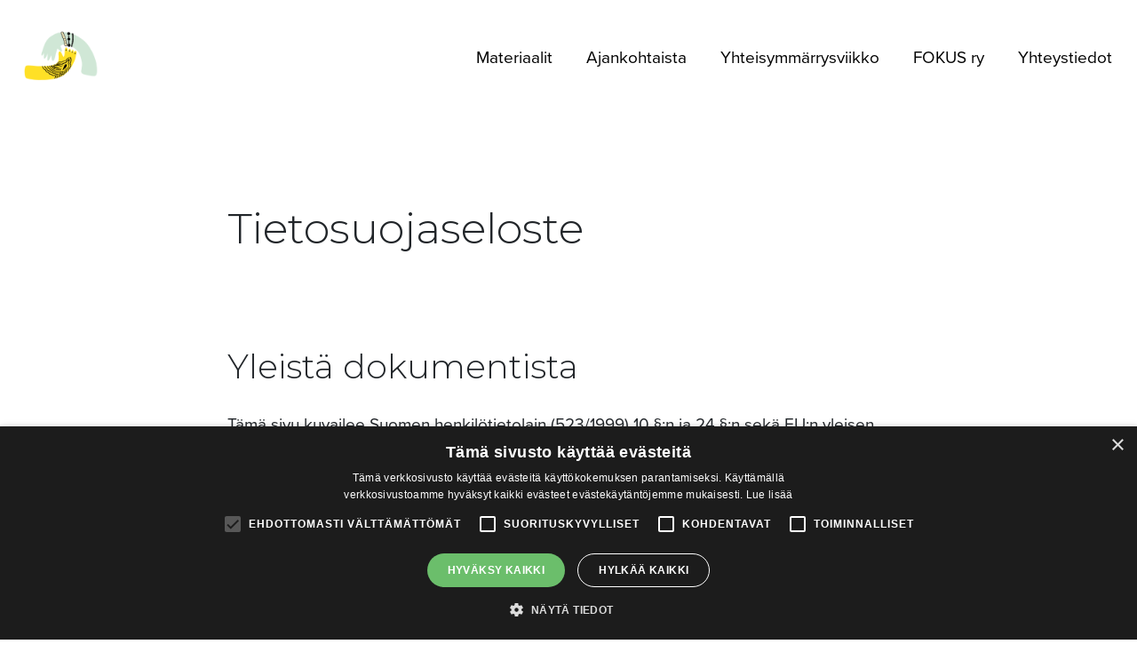

--- FILE ---
content_type: text/html; charset=UTF-8
request_url: https://katsomusdialogi.fi/tietosuojaseloste/
body_size: 10408
content:
<!doctype html>
<html lang="fi">
	<head>
		<meta charset="UTF-8">
		<meta http-equiv="X-UA-Compatible" content="IE=edge,chrome=1">
		<meta name="viewport" content="width=device-width, initial-scale=1, shrink-to-fit=no">
		<meta name="theme-color" content="#FFFFFF">
		        <!-- Global site tag (gtag.js) - Google Analytics -->
        <script async src="https://www.googletagmanager.com/gtag/js?id=UA-54653362-36"></script>
        <script>
        window.dataLayer = window.dataLayer || [];
        function gtag(){dataLayer.push(arguments);}
        gtag('js', new Date());

        gtag('config', 'UA-54653362-36');
        </script>
    <title>Tietosuojaseloste — Katsomusdialogi</title>
	<style>img:is([sizes="auto" i], [sizes^="auto," i]) { contain-intrinsic-size: 3000px 1500px }</style>
	
<!-- Google Tag Manager for WordPress by gtm4wp.com -->
<script data-cfasync="false" data-pagespeed-no-defer>
	var gtm4wp_datalayer_name = "dataLayer";
	var dataLayer = dataLayer || [];
</script>
<!-- End Google Tag Manager for WordPress by gtm4wp.com -->
<!-- The SEO Framework tehnyt Sybre Waaijer -->
<meta name="robots" content="max-snippet:-1,max-image-preview:standard,max-video-preview:-1" />
<link rel="canonical" href="https://katsomusdialogi.fi/tietosuojaseloste/" />
<meta name="description" content="Tämä sivu kuvailee Suomen henkilötietolain (523/1999) 10 §:n ja 24 §:n sekä EU:n yleisen tietosuoja-asetuksen (679/2016) 12 ja 13 artiklan (General Data…" />
<meta property="og:type" content="website" />
<meta property="og:locale" content="fi_FI" />
<meta property="og:site_name" content="Katsomusdialogi" />
<meta property="og:title" content="Tietosuojaseloste — Katsomusdialogi" />
<meta property="og:description" content="Tämä sivu kuvailee Suomen henkilötietolain (523/1999) 10 §:n ja 24 §:n sekä EU:n yleisen tietosuoja-asetuksen (679/2016) 12 ja 13 artiklan (General Data Protection Regulation, GDPR) mukaiset…" />
<meta property="og:url" content="https://katsomusdialogi.fi/tietosuojaseloste/" />
<meta property="og:image" content="https://katsomusdialogi.fi/wp-content/uploads/2020/01/some-share-2.png" />
<meta property="og:image:width" content="1200" />
<meta property="og:image:height" content="768" />
<meta name="twitter:card" content="summary_large_image" />
<meta name="twitter:title" content="Tietosuojaseloste — Katsomusdialogi" />
<meta name="twitter:description" content="Tämä sivu kuvailee Suomen henkilötietolain (523/1999) 10 §:n ja 24 §:n sekä EU:n yleisen tietosuoja-asetuksen (679/2016) 12 ja 13 artiklan (General Data Protection Regulation, GDPR) mukaiset…" />
<meta name="twitter:image" content="https://katsomusdialogi.fi/wp-content/uploads/2020/01/some-share-2.png" />
<script type="application/ld+json">{"@context":"https://schema.org","@graph":[{"@type":"WebSite","@id":"https://katsomusdialogi.fi/#/schema/WebSite","url":"https://katsomusdialogi.fi/","name":"Katsomusdialogi","inLanguage":"fi","potentialAction":{"@type":"SearchAction","target":{"@type":"EntryPoint","urlTemplate":"https://katsomusdialogi.fi/search/{search_term_string}/"},"query-input":"required name=search_term_string"},"publisher":{"@type":"Organization","@id":"https://katsomusdialogi.fi/#/schema/Organization","name":"Katsomusdialogi","url":"https://katsomusdialogi.fi/","sameAs":["https://www.facebook.com/Dialogikasvatus-Kulttuuri-ja-uskontofoorumi-FOKUS-ry-129023350443652/","https://www.instagram.com/dialogikasvatus/"],"logo":{"@type":"ImageObject","url":"https://katsomusdialogi.fi/wp-content/uploads/2019/10/logo_vari.png","contentUrl":"https://katsomusdialogi.fi/wp-content/uploads/2019/10/logo_vari.png","width":595,"height":386}}},{"@type":"WebPage","@id":"https://katsomusdialogi.fi/tietosuojaseloste/","url":"https://katsomusdialogi.fi/tietosuojaseloste/","name":"Tietosuojaseloste — Katsomusdialogi","description":"Tämä sivu kuvailee Suomen henkilötietolain (523/1999) 10 §:n ja 24 §:n sekä EU:n yleisen tietosuoja-asetuksen (679/2016) 12 ja 13 artiklan (General Data…","inLanguage":"fi","isPartOf":{"@id":"https://katsomusdialogi.fi/#/schema/WebSite"},"breadcrumb":{"@type":"BreadcrumbList","@id":"https://katsomusdialogi.fi/#/schema/BreadcrumbList","itemListElement":[{"@type":"ListItem","position":1,"item":"https://katsomusdialogi.fi/","name":"Katsomusdialogi"},{"@type":"ListItem","position":2,"name":"Tietosuojaseloste"}]},"potentialAction":{"@type":"ReadAction","target":"https://katsomusdialogi.fi/tietosuojaseloste/"}}]}</script>
<!-- / The SEO Framework tehnyt Sybre Waaijer | 2.15ms meta | 0.12ms boot -->

<link rel='dns-prefetch' href='//cdnjs.cloudflare.com' />
<link rel='dns-prefetch' href='//stackpath.bootstrapcdn.com' />
<link rel='dns-prefetch' href='//fonts.googleapis.com' />
<link rel='dns-prefetch' href='//use.typekit.net' />
<link rel='dns-prefetch' href='//use.fontawesome.com' />
<link rel='stylesheet' id='wp-block-library-css' href='https://katsomusdialogi.fi/wp-includes/css/dist/block-library/style.min.css' media='all' />
<style id='wp-block-library-theme-inline-css' type='text/css'>
.wp-block-audio :where(figcaption){color:#555;font-size:13px;text-align:center}.is-dark-theme .wp-block-audio :where(figcaption){color:#ffffffa6}.wp-block-audio{margin:0 0 1em}.wp-block-code{border:1px solid #ccc;border-radius:4px;font-family:Menlo,Consolas,monaco,monospace;padding:.8em 1em}.wp-block-embed :where(figcaption){color:#555;font-size:13px;text-align:center}.is-dark-theme .wp-block-embed :where(figcaption){color:#ffffffa6}.wp-block-embed{margin:0 0 1em}.blocks-gallery-caption{color:#555;font-size:13px;text-align:center}.is-dark-theme .blocks-gallery-caption{color:#ffffffa6}:root :where(.wp-block-image figcaption){color:#555;font-size:13px;text-align:center}.is-dark-theme :root :where(.wp-block-image figcaption){color:#ffffffa6}.wp-block-image{margin:0 0 1em}.wp-block-pullquote{border-bottom:4px solid;border-top:4px solid;color:currentColor;margin-bottom:1.75em}.wp-block-pullquote cite,.wp-block-pullquote footer,.wp-block-pullquote__citation{color:currentColor;font-size:.8125em;font-style:normal;text-transform:uppercase}.wp-block-quote{border-left:.25em solid;margin:0 0 1.75em;padding-left:1em}.wp-block-quote cite,.wp-block-quote footer{color:currentColor;font-size:.8125em;font-style:normal;position:relative}.wp-block-quote:where(.has-text-align-right){border-left:none;border-right:.25em solid;padding-left:0;padding-right:1em}.wp-block-quote:where(.has-text-align-center){border:none;padding-left:0}.wp-block-quote.is-large,.wp-block-quote.is-style-large,.wp-block-quote:where(.is-style-plain){border:none}.wp-block-search .wp-block-search__label{font-weight:700}.wp-block-search__button{border:1px solid #ccc;padding:.375em .625em}:where(.wp-block-group.has-background){padding:1.25em 2.375em}.wp-block-separator.has-css-opacity{opacity:.4}.wp-block-separator{border:none;border-bottom:2px solid;margin-left:auto;margin-right:auto}.wp-block-separator.has-alpha-channel-opacity{opacity:1}.wp-block-separator:not(.is-style-wide):not(.is-style-dots){width:100px}.wp-block-separator.has-background:not(.is-style-dots){border-bottom:none;height:1px}.wp-block-separator.has-background:not(.is-style-wide):not(.is-style-dots){height:2px}.wp-block-table{margin:0 0 1em}.wp-block-table td,.wp-block-table th{word-break:normal}.wp-block-table :where(figcaption){color:#555;font-size:13px;text-align:center}.is-dark-theme .wp-block-table :where(figcaption){color:#ffffffa6}.wp-block-video :where(figcaption){color:#555;font-size:13px;text-align:center}.is-dark-theme .wp-block-video :where(figcaption){color:#ffffffa6}.wp-block-video{margin:0 0 1em}:root :where(.wp-block-template-part.has-background){margin-bottom:0;margin-top:0;padding:1.25em 2.375em}
</style>
<style id='classic-theme-styles-inline-css' type='text/css'>
/*! This file is auto-generated */
.wp-block-button__link{color:#fff;background-color:#32373c;border-radius:9999px;box-shadow:none;text-decoration:none;padding:calc(.667em + 2px) calc(1.333em + 2px);font-size:1.125em}.wp-block-file__button{background:#32373c;color:#fff;text-decoration:none}
</style>
<style id='global-styles-inline-css' type='text/css'>
:root{--wp--preset--aspect-ratio--square: 1;--wp--preset--aspect-ratio--4-3: 4/3;--wp--preset--aspect-ratio--3-4: 3/4;--wp--preset--aspect-ratio--3-2: 3/2;--wp--preset--aspect-ratio--2-3: 2/3;--wp--preset--aspect-ratio--16-9: 16/9;--wp--preset--aspect-ratio--9-16: 9/16;--wp--preset--color--black: #000;--wp--preset--color--cyan-bluish-gray: #abb8c3;--wp--preset--color--white: #fff;--wp--preset--color--pale-pink: #f78da7;--wp--preset--color--vivid-red: #cf2e2e;--wp--preset--color--luminous-vivid-orange: #ff6900;--wp--preset--color--luminous-vivid-amber: #fcb900;--wp--preset--color--light-green-cyan: #7bdcb5;--wp--preset--color--vivid-green-cyan: #00d084;--wp--preset--color--pale-cyan-blue: #8ed1fc;--wp--preset--color--vivid-cyan-blue: #0693e3;--wp--preset--color--vivid-purple: #9b51e0;--wp--preset--color--green: #EFF9F4;--wp--preset--color--light-green: #d2e9d8;--wp--preset--color--blue: #D1F1F7;--wp--preset--color--red: #FFE3E7;--wp--preset--color--yellow: #F7EF6A;--wp--preset--color--light-yellow: #ede1b6;--wp--preset--color--darkgreen: #7abb74;--wp--preset--color--darkblue: #00acb2;--wp--preset--color--darkred: #e8566e;--wp--preset--color--darkyellow: #e3de1e;--wp--preset--color--darkmutedgreen: #AAAC43;--wp--preset--color--green-teal: #a6d7ca;--wp--preset--color--pink: #ffbac1;--wp--preset--color--light-blue: #96d3e2;--wp--preset--gradient--vivid-cyan-blue-to-vivid-purple: linear-gradient(135deg,rgba(6,147,227,1) 0%,rgb(155,81,224) 100%);--wp--preset--gradient--light-green-cyan-to-vivid-green-cyan: linear-gradient(135deg,rgb(122,220,180) 0%,rgb(0,208,130) 100%);--wp--preset--gradient--luminous-vivid-amber-to-luminous-vivid-orange: linear-gradient(135deg,rgba(252,185,0,1) 0%,rgba(255,105,0,1) 100%);--wp--preset--gradient--luminous-vivid-orange-to-vivid-red: linear-gradient(135deg,rgba(255,105,0,1) 0%,rgb(207,46,46) 100%);--wp--preset--gradient--very-light-gray-to-cyan-bluish-gray: linear-gradient(135deg,rgb(238,238,238) 0%,rgb(169,184,195) 100%);--wp--preset--gradient--cool-to-warm-spectrum: linear-gradient(135deg,rgb(74,234,220) 0%,rgb(151,120,209) 20%,rgb(207,42,186) 40%,rgb(238,44,130) 60%,rgb(251,105,98) 80%,rgb(254,248,76) 100%);--wp--preset--gradient--blush-light-purple: linear-gradient(135deg,rgb(255,206,236) 0%,rgb(152,150,240) 100%);--wp--preset--gradient--blush-bordeaux: linear-gradient(135deg,rgb(254,205,165) 0%,rgb(254,45,45) 50%,rgb(107,0,62) 100%);--wp--preset--gradient--luminous-dusk: linear-gradient(135deg,rgb(255,203,112) 0%,rgb(199,81,192) 50%,rgb(65,88,208) 100%);--wp--preset--gradient--pale-ocean: linear-gradient(135deg,rgb(255,245,203) 0%,rgb(182,227,212) 50%,rgb(51,167,181) 100%);--wp--preset--gradient--electric-grass: linear-gradient(135deg,rgb(202,248,128) 0%,rgb(113,206,126) 100%);--wp--preset--gradient--midnight: linear-gradient(135deg,rgb(2,3,129) 0%,rgb(40,116,252) 100%);--wp--preset--font-size--small: 13px;--wp--preset--font-size--medium: 20px;--wp--preset--font-size--large: 36px;--wp--preset--font-size--x-large: 42px;--wp--preset--spacing--20: 0.44rem;--wp--preset--spacing--30: 0.67rem;--wp--preset--spacing--40: 1rem;--wp--preset--spacing--50: 1.5rem;--wp--preset--spacing--60: 2.25rem;--wp--preset--spacing--70: 3.38rem;--wp--preset--spacing--80: 5.06rem;--wp--preset--shadow--natural: 6px 6px 9px rgba(0, 0, 0, 0.2);--wp--preset--shadow--deep: 12px 12px 50px rgba(0, 0, 0, 0.4);--wp--preset--shadow--sharp: 6px 6px 0px rgba(0, 0, 0, 0.2);--wp--preset--shadow--outlined: 6px 6px 0px -3px rgba(255, 255, 255, 1), 6px 6px rgba(0, 0, 0, 1);--wp--preset--shadow--crisp: 6px 6px 0px rgba(0, 0, 0, 1);}:where(.is-layout-flex){gap: 0.5em;}:where(.is-layout-grid){gap: 0.5em;}body .is-layout-flex{display: flex;}.is-layout-flex{flex-wrap: wrap;align-items: center;}.is-layout-flex > :is(*, div){margin: 0;}body .is-layout-grid{display: grid;}.is-layout-grid > :is(*, div){margin: 0;}:where(.wp-block-columns.is-layout-flex){gap: 2em;}:where(.wp-block-columns.is-layout-grid){gap: 2em;}:where(.wp-block-post-template.is-layout-flex){gap: 1.25em;}:where(.wp-block-post-template.is-layout-grid){gap: 1.25em;}.has-black-color{color: var(--wp--preset--color--black) !important;}.has-cyan-bluish-gray-color{color: var(--wp--preset--color--cyan-bluish-gray) !important;}.has-white-color{color: var(--wp--preset--color--white) !important;}.has-pale-pink-color{color: var(--wp--preset--color--pale-pink) !important;}.has-vivid-red-color{color: var(--wp--preset--color--vivid-red) !important;}.has-luminous-vivid-orange-color{color: var(--wp--preset--color--luminous-vivid-orange) !important;}.has-luminous-vivid-amber-color{color: var(--wp--preset--color--luminous-vivid-amber) !important;}.has-light-green-cyan-color{color: var(--wp--preset--color--light-green-cyan) !important;}.has-vivid-green-cyan-color{color: var(--wp--preset--color--vivid-green-cyan) !important;}.has-pale-cyan-blue-color{color: var(--wp--preset--color--pale-cyan-blue) !important;}.has-vivid-cyan-blue-color{color: var(--wp--preset--color--vivid-cyan-blue) !important;}.has-vivid-purple-color{color: var(--wp--preset--color--vivid-purple) !important;}.has-black-background-color{background-color: var(--wp--preset--color--black) !important;}.has-cyan-bluish-gray-background-color{background-color: var(--wp--preset--color--cyan-bluish-gray) !important;}.has-white-background-color{background-color: var(--wp--preset--color--white) !important;}.has-pale-pink-background-color{background-color: var(--wp--preset--color--pale-pink) !important;}.has-vivid-red-background-color{background-color: var(--wp--preset--color--vivid-red) !important;}.has-luminous-vivid-orange-background-color{background-color: var(--wp--preset--color--luminous-vivid-orange) !important;}.has-luminous-vivid-amber-background-color{background-color: var(--wp--preset--color--luminous-vivid-amber) !important;}.has-light-green-cyan-background-color{background-color: var(--wp--preset--color--light-green-cyan) !important;}.has-vivid-green-cyan-background-color{background-color: var(--wp--preset--color--vivid-green-cyan) !important;}.has-pale-cyan-blue-background-color{background-color: var(--wp--preset--color--pale-cyan-blue) !important;}.has-vivid-cyan-blue-background-color{background-color: var(--wp--preset--color--vivid-cyan-blue) !important;}.has-vivid-purple-background-color{background-color: var(--wp--preset--color--vivid-purple) !important;}.has-black-border-color{border-color: var(--wp--preset--color--black) !important;}.has-cyan-bluish-gray-border-color{border-color: var(--wp--preset--color--cyan-bluish-gray) !important;}.has-white-border-color{border-color: var(--wp--preset--color--white) !important;}.has-pale-pink-border-color{border-color: var(--wp--preset--color--pale-pink) !important;}.has-vivid-red-border-color{border-color: var(--wp--preset--color--vivid-red) !important;}.has-luminous-vivid-orange-border-color{border-color: var(--wp--preset--color--luminous-vivid-orange) !important;}.has-luminous-vivid-amber-border-color{border-color: var(--wp--preset--color--luminous-vivid-amber) !important;}.has-light-green-cyan-border-color{border-color: var(--wp--preset--color--light-green-cyan) !important;}.has-vivid-green-cyan-border-color{border-color: var(--wp--preset--color--vivid-green-cyan) !important;}.has-pale-cyan-blue-border-color{border-color: var(--wp--preset--color--pale-cyan-blue) !important;}.has-vivid-cyan-blue-border-color{border-color: var(--wp--preset--color--vivid-cyan-blue) !important;}.has-vivid-purple-border-color{border-color: var(--wp--preset--color--vivid-purple) !important;}.has-vivid-cyan-blue-to-vivid-purple-gradient-background{background: var(--wp--preset--gradient--vivid-cyan-blue-to-vivid-purple) !important;}.has-light-green-cyan-to-vivid-green-cyan-gradient-background{background: var(--wp--preset--gradient--light-green-cyan-to-vivid-green-cyan) !important;}.has-luminous-vivid-amber-to-luminous-vivid-orange-gradient-background{background: var(--wp--preset--gradient--luminous-vivid-amber-to-luminous-vivid-orange) !important;}.has-luminous-vivid-orange-to-vivid-red-gradient-background{background: var(--wp--preset--gradient--luminous-vivid-orange-to-vivid-red) !important;}.has-very-light-gray-to-cyan-bluish-gray-gradient-background{background: var(--wp--preset--gradient--very-light-gray-to-cyan-bluish-gray) !important;}.has-cool-to-warm-spectrum-gradient-background{background: var(--wp--preset--gradient--cool-to-warm-spectrum) !important;}.has-blush-light-purple-gradient-background{background: var(--wp--preset--gradient--blush-light-purple) !important;}.has-blush-bordeaux-gradient-background{background: var(--wp--preset--gradient--blush-bordeaux) !important;}.has-luminous-dusk-gradient-background{background: var(--wp--preset--gradient--luminous-dusk) !important;}.has-pale-ocean-gradient-background{background: var(--wp--preset--gradient--pale-ocean) !important;}.has-electric-grass-gradient-background{background: var(--wp--preset--gradient--electric-grass) !important;}.has-midnight-gradient-background{background: var(--wp--preset--gradient--midnight) !important;}.has-small-font-size{font-size: var(--wp--preset--font-size--small) !important;}.has-medium-font-size{font-size: var(--wp--preset--font-size--medium) !important;}.has-large-font-size{font-size: var(--wp--preset--font-size--large) !important;}.has-x-large-font-size{font-size: var(--wp--preset--font-size--x-large) !important;}
:where(.wp-block-post-template.is-layout-flex){gap: 1.25em;}:where(.wp-block-post-template.is-layout-grid){gap: 1.25em;}
:where(.wp-block-columns.is-layout-flex){gap: 2em;}:where(.wp-block-columns.is-layout-grid){gap: 2em;}
:root :where(.wp-block-pullquote){font-size: 1.5em;line-height: 1.6;}
</style>
<link rel='stylesheet' id='contact-form-7-css' href='https://katsomusdialogi.fi/wp-content/plugins/contact-form-7/includes/css/styles.css' media='all' />
<link rel='stylesheet' id='wpcf7-redirect-script-frontend-css' href='https://katsomusdialogi.fi/wp-content/plugins/wpcf7-redirect/build/assets/frontend-script.css' media='all' />
<link rel='stylesheet' id='bootstrap-css-css' href='https://stackpath.bootstrapcdn.com/bootstrap/4.3.1/css/bootstrap.min.css' media='all' />
<link rel='stylesheet' id='font-awesome-css' href='https://use.fontawesome.com/releases/v5.7.2/css/all.css' media='all' />
<link rel='stylesheet' id='styles-min-css' href='https://katsomusdialogi.fi/wp-content/themes/weistamo-lankku/dist/style.min.css' media='all' />
<link rel='stylesheet' id='google-fonts-css' href='https://fonts.googleapis.com/css?family=Montserrat:300,300i,400,400i,700,700i&#038;display=swap&#038;subset=latin-ext' media='all' />
<link rel='stylesheet' id='typekit-fonts-css' href='https://use.typekit.net/liz2sey.css' media='all' />
<link rel='stylesheet' id='child-style-min-css' href='https://katsomusdialogi.fi/wp-content/themes/dialogikasvatus/dist/style.min.css' media='all' />
<link rel='stylesheet' id='child-style-css' href='https://katsomusdialogi.fi/wp-content/themes/dialogikasvatus/style.css' media='all' />
<script type="text/javascript" src="https://katsomusdialogi.fi/wp-includes/js/jquery/jquery.min.js" id="jquery-core-js"></script>
<link rel="https://api.w.org/" href="https://katsomusdialogi.fi/wp-json/" /><link rel="alternate" title="JSON" type="application/json" href="https://katsomusdialogi.fi/wp-json/wp/v2/pages/3" /><link rel="alternate" title="oEmbed (JSON)" type="application/json+oembed" href="https://katsomusdialogi.fi/wp-json/oembed/1.0/embed?url=https%3A%2F%2Fkatsomusdialogi.fi%2Ftietosuojaseloste%2F" />
<link rel="alternate" title="oEmbed (XML)" type="text/xml+oembed" href="https://katsomusdialogi.fi/wp-json/oembed/1.0/embed?url=https%3A%2F%2Fkatsomusdialogi.fi%2Ftietosuojaseloste%2F&#038;format=xml" />

<!-- Google Tag Manager for WordPress by gtm4wp.com -->
<!-- GTM Container placement set to manual -->
<script data-cfasync="false" data-pagespeed-no-defer>
	var dataLayer_content = {"visitorLoginState":"logged-out","visitorType":"visitor-logged-out","pageTitle":"Tietosuojaseloste — Katsomusdialogi","pagePostType":"page","pagePostType2":"single-page","pagePostAuthor":"root","pagePostDate":"2.10.2019","pagePostDateYear":2019,"pagePostDateMonth":10,"pagePostDateDay":2,"pagePostDateDayName":"keskiviikko","pagePostDateHour":12,"pagePostDateMinute":55,"pagePostDateIso":"2019-10-02T12:55:05+03:00","pagePostDateUnix":1570020905,"pagePostTerms":{"meta":[]},"postCountOnPage":1,"postCountTotal":1,"postFormat":"standard"};
	dataLayer.push( dataLayer_content );
</script>
<script data-cfasync="false" data-pagespeed-no-defer>
(function(w,d,s,l,i){w[l]=w[l]||[];w[l].push({'gtm.start':
new Date().getTime(),event:'gtm.js'});var f=d.getElementsByTagName(s)[0],
j=d.createElement(s),dl=l!='dataLayer'?'&l='+l:'';j.async=true;j.src=
'//www.googletagmanager.com/gtm.js?id='+i+dl;f.parentNode.insertBefore(j,f);
})(window,document,'script','dataLayer','GTM-N735M5Q');
</script>
<!-- End Google Tag Manager for WordPress by gtm4wp.com --><link rel="icon" href="https://katsomusdialogi.fi/wp-content/uploads/2019/11/cropped-favicon-1-32x32.png" sizes="32x32" />
<link rel="icon" href="https://katsomusdialogi.fi/wp-content/uploads/2019/11/cropped-favicon-1-192x192.png" sizes="192x192" />
<link rel="apple-touch-icon" href="https://katsomusdialogi.fi/wp-content/uploads/2019/11/cropped-favicon-1-180x180.png" />
<meta name="msapplication-TileImage" content="https://katsomusdialogi.fi/wp-content/uploads/2019/11/cropped-favicon-1-270x270.png" />
		<style type="text/css" id="wp-custom-css">
			.logo-img {
	max-height: 100px !important;
}

/* to allow buttons with description beneath */ 
.dialogitaitajat-napit .wp-block-button__link {
    flex-direction: column;
}

main {
	overflow:hidden;
}
	
.yhteisymmarrysviikko-template-default .logo-img {
	height: 75px;
	width: auto;
}

@media (min-width:1200px) {
	.yhteisymmarrysviikko-template-default .logo-img {
		height: 100px;
	}
}
		</style>
			</head>
	<body class="privacy-policy wp-singular page-template-default page page-id-3 wp-custom-logo wp-embed-responsive wp-theme-weistamo-lankku wp-child-theme-dialogikasvatus tietosuojaseloste">

		
<!-- GTM Container placement set to manual -->
<!-- Google Tag Manager (noscript) -->
				<noscript><iframe src="https://www.googletagmanager.com/ns.html?id=GTM-N735M5Q" height="0" width="0" style="display:none;visibility:hidden" aria-hidden="true"></iframe></noscript>
<!-- End Google Tag Manager (noscript) -->
		<!--[if lte IE 9]>
            <div class="browserupgrade alert alert-danger">You are using an <strong>outdated</strong> browser. Please <a href="https://browsehappy.com/?locale=en">upgrade your browser</a> to improve your experience.</div>
        <![endif]-->

		<div class="wrapper">

		<header class="site-header site-header-static" role="banner">
							
			
    <nav class="navbar navbar-full navbar-expand-xl" role="navigation" aria-label="Primary navigation">
    
        
	<a class="navbar-brand" href="https://katsomusdialogi.fi" title="Katsomusdialogi">
		
			<div class='site-logo'>
				<img src="https://katsomusdialogi.fi/wp-content/uploads/2022/04/henna6.png" class="logo-img" alt='Katsomusdialogi'>
			</div>

			</a>

         

        <button class="navbar-toggler navbar-toggler-right" type="button" data-toggle="collapse" data-target="#nav-wrapper" aria-expanded="false" aria-label="Toggle navigation" aria-controls="nav-wrapper">
            <span class="hamburger-box">
                <span class="hamburger-inner"></span>
            </span>
        </button>

        <div class="collapse navbar-collapse" id="nav-wrapper">
            <ul id="menu-paavalikko" class="navbar-nav ml-auto mt-2 mt-lg-0"><li id="menu-item-130" class="menu-item menu-item-type-custom menu-item-object-custom menu-item-130 nav-item"><a  class="nav-link" title="Materiaalit" href="/materiaalit">Materiaalit</a></li>
<li id="menu-item-67" class="menu-item menu-item-type-post_type menu-item-object-page menu-item-67 nav-item"><a  class="nav-link" title="Ajankohtaista" href="https://katsomusdialogi.fi/ajankohtaista/">Ajankohtaista</a></li>
<li id="menu-item-6855" class="menu-item menu-item-type-custom menu-item-object-custom menu-item-6855 nav-item"><a  class="nav-link" title="Yhteisymmärrysviikko" target="_blank" href="https://katsomusdialogi.fi/yhteisymmarrysviikko/etusivu/">Yhteisymmärrysviikko</a></li>
<li id="menu-item-3585" class="menu-item menu-item-type-custom menu-item-object-custom menu-item-3585 nav-item"><a  class="nav-link" title="FOKUS ry" target="_blank" href="http://katsomusdialogi.fi/fokus-ry/etusivu/">FOKUS ry</a></li>
<li id="menu-item-68" class="menu-item menu-item-type-post_type menu-item-object-page menu-item-68 nav-item"><a  class="nav-link" title="Yhteystiedot" href="https://katsomusdialogi.fi/yhteystiedot/">Yhteystiedot</a></li>
</ul>        </div>
            </nav>

</header>

	<main role="main" class="clearfix">

				
			<section>
				<header class="page-header">
	<div class="container">
		<h1 class="page-title">Tietosuojaseloste</h1>	</div>
</header>				<div class="container entry-container clearfix">
					<div id="breadcrumbs" class="breadcrumb-trail breadcrumbs"><span class="item-home"><a class="bread-link bread-home" href="https://katsomusdialogi.fi" title="Etusivu">Etusivu</a></span><span class="separator">  </span><span class="item-current item-3"><span title="Tietosuojaseloste"> Tietosuojaseloste</span></span></div><div class="entry-content">
	
<h2 class="wp-block-heading">Yleistä dokumentista</h2>



<p>Tämä sivu kuvailee Suomen henkilötietolain (523/1999) 10 §:n ja 24 §:n sekä EU:n yleisen tietosuoja-asetuksen (679/2016) 12 ja 13 artiklan (General Data Protection Regulation, GDPR) mukaiset vaatimukset, joita sovelletaan lähtökohtaisesti kaikkeen henkilötietojen käsittelyyn palvelussa.</p>



<p><strong>Yritys / Rekisterin ylläpitäjä</strong></p>



<p>Nimi: Kulttuuri- ja uskontofoorumi FOKUS ry<br>Osoite: Tilkankatu 29 L 2, 00300 Helsinki<br>Y-tunnus: 0221225-0</p>



<p><strong>Yhteyshenkilö</strong></p>



<p>Nimi: Marja Laine<br>E-mail: marja.laine@kulttuurifoorumi.fi</p>



<h3 class="wp-block-heading">Kenen tietoja Palvelussa käsitellään</h3>



<p>Palvelussa vierailevien käyttäjien henkilö ja yritystietoja kerätään, käsitellään, käytetään ja muokataan asiakasasuhteiden hoitamista, palvelujen toimittamista, suoramarkkinointia, etämyyntiä sekä asiakasyhteydenottoja varten. Lisäksi tietoja voidaan käyttää tilastollisiin ja liiketoiminnan kehittämistarkoituksiin.</p>



<h3 class="wp-block-heading">Kuvaus käsiteltävistä henkilötiedoista</h3>



<h4 class="wp-block-heading">Vierailevat käyttäjät</h4>



<p>Käyttäjän IP-osoite sekä metatietoja laitteistosta, jolla käyttäjä vierailee palvelussa.</p>



<h4 class="wp-block-heading">Rekisteröityneet käyttäjät</h4>



<p>Rekisteri voi sisältää seuraavan kaltaisia tietoja käyttäjistä</p>



<ul class="wp-block-list">
<li>Nimi</li>



<li>Sähköpostiosoite</li>



<li>Puhelinnumero</li>



<li>Organisaatio</li>



<li>Kieli</li>



<li>Käyttäjätaso (esim asiakas, työntekijä, ylläpitäjä)</li>



<li>Palvelun käyttötiedot (viestit, tilaustiedot, hankinnat, )</li>
</ul>



<h3 class="wp-block-heading">Kuka muu / Mitkä järjestelmät käsittelevät tietoja</h3>



<ul class="wp-block-list">
<li>Google Analytics (GA4)</li>
</ul>



<h3 class="wp-block-heading">Käyttäjän oikeudet tietosuoja-asioista</h3>



<p>Käyttäjällä on tietosuoja-asetuksen mukainen oikeus seuraaviin toimiin omien tietojensa osalta. Kyseiset pyynnöt tulee osoittaa suoraan yhteyshenkilölle.</p>



<ul class="wp-block-list">
<li>Tarkastusoikeus</li>



<li>Vastustamisoikeus</li>



<li>Poisto-oikeus</li>



<li>Valitusoikeus</li>



<li>Suoramarkkinointikielto</li>
</ul>



<p>Tarkempi kuvaus oikeuksista löytyy artiklasta:&nbsp;<a href="https://eur-lex.europa.eu/legal-content/FI/TXT/?uri=OJ%3AL%3A2016%3A119%3ATOC" target="_blank" rel="noreferrer noopener">https://eur-lex.europa.eu/legal-content/FI/TXT/?uri=OJ%3AL%3A2016%3A119%3ATOC</a></p>



<h3 class="wp-block-heading">Yleistä tietoa evästeiden käytöstä</h3>



<p>Eväste (cookie) on pieni tekstitiedosto, jonka internetselain tallentaa käyttäjän laitteelle.</p>



<p><strong>Palvelun mahdollistavat tai sitä parantavat evästeet</strong></p>



<p>Osa evästeistä on välttämättömiä palvelun sujuvalle käytölle. Tälläisiä on muun muassa kirjautumisen tai kielivalinnat mahdollistavat evästeet.  Käytämme evästeitä myös parantaaksemme ymmärrystämme siitä, kuinka asiakkaat käyttävät sivustojamme. Keräämme tilastollista tietoa kävijämääristä varmistaaksemme, että sivusto vastaa käyttäjien tarpeita. Seuraamme millaisilla laitteilla, mihin aikaan ja mitä sisältöjä asiakkaamme etsivät palvelusta.</p>



<p>Sivuilla käytössä olevien evästeiden tarkan listauksen kävijä voi katsoa klikkaamalla sivuston vasemmassa alakulmassa olevasta Evästeasetukset -napista, ja sen jälkeen &#8221;Näytä tiedot&#8221; napista. </p>



<h3 class="wp-block-heading">Käyttäjän mahdollisuudet estää evästeiden käyttö</h3>



<p>Käyttäjä voi estää muut kuin sivuston toiminnan kannalta pakolliset evästeet, tai haluamansa evästekategoriat evästehallinnasta, joka näytetään uudelle kävijälle sivustolle tullessaan. Kävijä saa evästehallinnan näkyviin myös  sivun vasemman alalaidan &#8221;Evästeasetukset&#8221; napista milloin tahansa. </p>



<p>Vaihtoehtoisesti käyttäjä voi asettaa myös selaimestaan, mitkä evästeet sallitaan palvelussa. Jos toiminto kytketään pois, on hyvä ottaa huomioon, että evästeet voivat olla tarpeellisia joidenkin palveluiden asianmukaiselle toimimiselle.</p>



<ul class="wp-block-list">
<li><a href="https://support.google.com/chrome/answer/95647?co=GENIE.Platform%3DDesktop&amp;hl=fi-FI" target="_blank" rel="noreferrer noopener">Evästeasetukset Chrome</a></li>



<li><a href="https://support.mozilla.org/fi/kb/poista-verkkosivujen-tietokoneellesi-tallentamia" target="_blank" rel="noreferrer noopener">Evästeasetukset Firefox</a></li>



<li><a href="https://support.microsoft.com/fi-fi/help/17442/windows-internet-explorer-delete-manage-cookies#ie" target="_blank" rel="noreferrer noopener">Evästeasetukset Internet Explorer</a></li>



<li><a href="https://support.apple.com/fi-fi/guide/safari/sfri11471/mac" target="_blank" rel="noreferrer noopener">Evästeasetukset Safari</a></li>
</ul>



<h3 class="wp-block-heading">Tietojen suojaus</h3>



<p>Käytämme teknisiä ja organisatorisia tietoturvakeinoja henkilötietojen suojaamiseksi oikeudetonta pääsyä, luovuttamista, hävittämistä tai muuta oikeudetonta käsittelyä vastaan.</p>



<h4 class="wp-block-heading">Tekniset menetelmät</h4>



<p>Tietoturvallisten palvelinratkaisuiden käyttö, palomuurien käyttö, verkkoliikenteen salaustekniikoiden käyttö, salausavainten ja tietojen kryptaaminen sekä käyttöseurannan valvonta.</p>



<h4 class="wp-block-heading">Organisatoriset menetelmät</h4>



<p>Turvallisten laitteiden käyttö, asianmukainen kulunvalvonta, hallittu käyttöoikeuksien myöntäminen ja niiden käytön valvonta. Henkilötietojen käsittelyyn osallistuvan henkilöstön ohjeistaminen sekä alihankkijoiden huolellinen valinta. Sitoutamme kaikki tietojen käsittelijät salassapitosopimuksilla.</p>



<h3 class="wp-block-heading">Tietojen säännönmukaiset luovutukset</h3>



<p>Tietoja ei luovuteta eteenpäin Palvelun ulkopuolelle lukuunottamatta tässä dokumentissa mainittuja kolmansia osapuolia, ellei laki nimenomaisesti sitä vaadi.</p>



<h3 class="wp-block-heading">Tietojen siirto EU:n tai ETA:n ulkopuolelle</h3>



<p>Tietoja ei lähtökohtaisesti siirretä EU:n tai ETA:n ulkopuolelle. Niissä tapauksissa joissa tietoja siirretään, huolehditaan samalla, että yhteistyökumppani on Privacy Shield -rekisteröity yhtiö tai yhteisö.</p>



<h3 class="wp-block-heading">Tietojen säilytys (Data retention policy)</h3>



<p>Säilytämme käyttäjän tietoja vain niin kauan kuin on tarpeen tarkoitusten toteuttamiseksi kulloinkin voimassaolevan lainsäädännön mukaisesti.</p>



<p><strong>Lisää aiheesta:</strong></p>



<p>Tietosuojavaltuutettu:&nbsp;<a href="http://www.tietosuoja.fi/fi/index.html" target="_blank" rel="noreferrer noopener">http://www.tietosuoja.fi/fi/index.html</a></p>



<p>EU Asetus:&nbsp;<a href="https://eur-lex.europa.eu/legal-content/FI/TXT/?uri=OJ%3AL%3A2016%3A119%3ATOC" target="_blank" rel="noreferrer noopener">https://eur-lex.europa.eu/legal-content/FI/TXT/?uri=OJ%3AL%3A2016%3A119%3ATOC</a></p>



<p></p>
</div>
				</div>
			</section>

			

		
	</main>

<footer class="footer" role="contentinfo">

	<div class="container">
					<div class="row widgets">
				<div id="media_image-3" class="widget_media_image col-md-3 widget"><a href="/"><img width="1000" height="1000" src="https://katsomusdialogi.fi/wp-content/uploads/2022/04/henna6.png" class="image wp-image-5676  attachment-full size-full" alt="" style="max-width: 100%; height: auto;" title="Etusivulle" decoding="async" loading="lazy" srcset="https://katsomusdialogi.fi/wp-content/uploads/2022/04/henna6.png 1000w, https://katsomusdialogi.fi/wp-content/uploads/2022/04/henna6-300x300.png 300w, https://katsomusdialogi.fi/wp-content/uploads/2022/04/henna6-150x150.png 150w, https://katsomusdialogi.fi/wp-content/uploads/2022/04/henna6-768x768.png 768w, https://katsomusdialogi.fi/wp-content/uploads/2022/04/henna6-350x350.png 350w, https://katsomusdialogi.fi/wp-content/uploads/2022/04/henna6-576x576.png 576w, https://katsomusdialogi.fi/wp-content/uploads/2022/04/henna6-992x992.png 992w" sizes="auto, (max-width: 1000px) 100vw, 1000px" /></a></div><div id="nav_menu-4" class="widget_nav_menu col-md-3 widget"><h4 class="widget-title">Seuraa meitä</h4><ul id="menu-somevalikko" class="menu"><li id="menu-item-70" class="menu-item menu-item-type-custom menu-item-object-custom menu-item-70"><a target="_blank" rel="nofollow" href="https://www.facebook.com/katsomusdialogi" title="Facebook"><i class="fab fa-facebook-f"></i></a></li>
<li id="menu-item-71" class="menu-item menu-item-type-custom menu-item-object-custom menu-item-71"><a target="_blank" rel="nofollow" href="https://www.instagram.com/katsomusdialogi.fi/" title="Instagram"><i class="fab fa-instagram"></i></a></li>
<li id="menu-item-3764" class="menu-item menu-item-type-custom menu-item-object-custom menu-item-3764"><a target="_blank" href="https://www.youtube.com/channel/UC-f8wtJ1osDPNBxnnFavaZQ"><i class="fab fa-youtube"></i></a></li>
</ul></div><div id="nav_menu-3" class="widget_nav_menu col-md-3 widget"><h4 class="widget-title">Pikalinkit</h4><ul id="menu-pikalinkit-valikko" class="menu"><li id="menu-item-670" class="menu-item menu-item-type-post_type menu-item-object-page menu-item-670"><a target="_blank" href="https://katsomusdialogi.fi/info/">Mitä katsomusdialogi on?</a></li>
<li id="menu-item-6949" class="menu-item menu-item-type-post_type menu-item-object-page menu-item-6949"><a href="https://katsomusdialogi.fi/ajankohtaista/">Ajankohtaista</a></li>
<li id="menu-item-863" class="menu-item menu-item-type-custom menu-item-object-custom menu-item-863"><a target="_blank" href="https://katsomusdialogi.fi/materiaalit">Materiaalit</a></li>
<li id="menu-item-6953" class="menu-item menu-item-type-custom menu-item-object-custom menu-item-6953"><a href="https://katsomusdialogi.fi/yhteisymmarrysviikko/etusivu/">Yhteisymmärrysviikko</a></li>
<li id="menu-item-862" class="menu-item menu-item-type-custom menu-item-object-custom menu-item-862"><a target="_blank" href="http://katsomusdialogi.fi/fokus-ry/etusivu/">Kulttuuri- ja uskontofoorumi FOKUS ry</a></li>
</ul></div><div id="nav_menu-6" class="widget_nav_menu col-md-3 widget"><h4 class="widget-title">Osallistu</h4><ul id="menu-footer-buttons" class="menu"><li id="menu-item-196" class="footer-btn menu-item menu-item-type-post_type menu-item-object-page menu-item-196"><a target="_blank" href="https://katsomusdialogi.fi/yhteystiedot/">Yhteystiedot</a></li>
<li id="menu-item-197" class="footer-btn menu-item menu-item-type-post_type menu-item-object-page menu-item-197"><a target="_blank" href="https://katsomusdialogi.fi/ajankohtaista/">Ajankohtaista</a></li>
<li id="menu-item-666" class="footer-btn menu-item menu-item-type-post_type menu-item-object-page menu-item-666"><a target="_blank" href="https://katsomusdialogi.fi/info/vinkkaa-materiaali/">Vinkkaa materiaali!</a></li>
</ul></div>			</div>
		
		
		<div class="credits">
			<small class="copytext">
				&copy; 2026 <a href="https://katsomusdialogi.fi/" rel="home">Katsomusdialogi.</a> <span class="wv-link">Made with &#10084; by
					<a href="https://avoin.systems" title="Avoin.Systemsin kotisivuille">Avoin.Systems</a></span>
				 <span class="separator">|</span> <a class="privacy-policy-link" href="https://katsomusdialogi.fi/tietosuojaseloste/" rel="privacy-policy">Tietosuojaseloste</a>			</small>
		</div>
	</div>

</footer>

</div> 
<script type="speculationrules">
{"prefetch":[{"source":"document","where":{"and":[{"href_matches":"\/*"},{"not":{"href_matches":["\/wp-*.php","\/wp-admin\/*","\/wp-content\/uploads\/*","\/wp-content\/*","\/wp-content\/plugins\/*","\/wp-content\/themes\/dialogikasvatus\/*","\/wp-content\/themes\/weistamo-lankku\/*","\/*\\?(.+)"]}},{"not":{"selector_matches":"a[rel~=\"nofollow\"]"}},{"not":{"selector_matches":".no-prefetch, .no-prefetch a"}}]},"eagerness":"conservative"}]}
</script>
<script type="text/javascript" src="https://katsomusdialogi.fi/wp-includes/js/dist/hooks.min.js" id="wp-hooks-js"></script>
<script type="text/javascript" src="https://katsomusdialogi.fi/wp-includes/js/dist/i18n.min.js" id="wp-i18n-js"></script>
<script type="text/javascript" id="wp-i18n-js-after">
/* <![CDATA[ */
wp.i18n.setLocaleData( { 'text direction\u0004ltr': [ 'ltr' ] } );
/* ]]> */
</script>
<script type="text/javascript" src="https://katsomusdialogi.fi/wp-content/plugins/contact-form-7/includes/swv/js/index.js" id="swv-js"></script>
<script type="text/javascript" id="contact-form-7-js-before">
/* <![CDATA[ */
var wpcf7 = {
    "api": {
        "root": "https:\/\/katsomusdialogi.fi\/wp-json\/",
        "namespace": "contact-form-7\/v1"
    }
};
/* ]]> */
</script>
<script type="text/javascript" src="https://katsomusdialogi.fi/wp-content/plugins/contact-form-7/includes/js/index.js" id="contact-form-7-js"></script>
<script type="text/javascript" id="wpcf7-redirect-script-js-extra">
/* <![CDATA[ */
var wpcf7r = {"ajax_url":"https:\/\/katsomusdialogi.fi\/wp-admin\/admin-ajax.php"};
/* ]]> */
</script>
<script type="text/javascript" src="https://katsomusdialogi.fi/wp-content/plugins/wpcf7-redirect/build/assets/frontend-script.js" id="wpcf7-redirect-script-js"></script>
<script type="text/javascript" src="https://katsomusdialogi.fi/wp-content/plugins/duracelltomi-google-tag-manager/dist/js/gtm4wp-contact-form-7-tracker.js" id="gtm4wp-contact-form-7-tracker-js"></script>
<script type="text/javascript" src="https://katsomusdialogi.fi/wp-content/plugins/duracelltomi-google-tag-manager/dist/js/gtm4wp-form-move-tracker.js" id="gtm4wp-form-move-tracker-js"></script>
<script type="text/javascript" src="https://katsomusdialogi.fi/wp-content/themes/dialogikasvatus/dist/scripts.min.js" id="child-scripts-js"></script>
<script type="text/javascript" src="https://cdnjs.cloudflare.com/ajax/libs/popper.js/1.14.7/umd/popper.min.js" id="popperjs-js"></script>
<script type="text/javascript" src="https://stackpath.bootstrapcdn.com/bootstrap/4.3.1/js/bootstrap.min.js" id="bootstrap-js-js"></script>
<script type="text/javascript" src="https://katsomusdialogi.fi/wp-content/themes/weistamo-lankku/dist/scripts.min.js" id="scripts-js"></script>
<script type="text/javascript" src="https://www.google.com/recaptcha/api.js?render=6Levz8UjAAAAACO29LAkAwevtjeNra4MKczN4MxH&amp;ver=3.0" id="google-recaptcha-js"></script>
<script type="text/javascript" src="https://katsomusdialogi.fi/wp-includes/js/dist/vendor/wp-polyfill.min.js" id="wp-polyfill-js"></script>
<script type="text/javascript" id="wpcf7-recaptcha-js-before">
/* <![CDATA[ */
var wpcf7_recaptcha = {
    "sitekey": "6Levz8UjAAAAACO29LAkAwevtjeNra4MKczN4MxH",
    "actions": {
        "homepage": "homepage",
        "contactform": "contactform"
    }
};
/* ]]> */
</script>
<script type="text/javascript" src="https://katsomusdialogi.fi/wp-content/plugins/contact-form-7/modules/recaptcha/index.js" id="wpcf7-recaptcha-js"></script>

</body>

</html>

--- FILE ---
content_type: text/css
request_url: https://katsomusdialogi.fi/wp-content/themes/weistamo-lankku/dist/style.min.css
body_size: 7145
content:
.blueimp-gallery,.blueimp-gallery>.slides>.slide>.slide-content{position:absolute;top:0;right:0;bottom:0;left:0;-moz-backface-visibility:hidden}.blueimp-gallery>.slides>.slide>.slide-content{margin:auto;width:auto;height:auto;max-width:100%;max-height:100%;opacity:1}.blueimp-gallery{position:fixed;z-index:999999;overflow:hidden;background:#000;background:rgba(0,0,0,0.8);opacity:0;display:none;direction:ltr;-ms-touch-action:none;touch-action:none}.blueimp-gallery-carousel{position:relative;z-index:auto;margin:1em auto;padding-bottom:56.25%;-webkit-box-shadow:0 0 10px #000;box-shadow:0 0 10px #000;-ms-touch-action:pan-y;touch-action:pan-y}.blueimp-gallery-display{display:block;opacity:1}.blueimp-gallery>.slides{position:relative;height:100%;overflow:hidden}.blueimp-gallery-carousel>.slides{position:absolute}.blueimp-gallery>.slides>.slide{position:relative;float:left;height:100%;text-align:center;-webkit-transition-timing-function:cubic-bezier(0.645, 0.045, 0.355, 1);transition-timing-function:cubic-bezier(0.645, 0.045, 0.355, 1)}.blueimp-gallery,.blueimp-gallery>.slides>.slide>.slide-content{-webkit-transition:opacity 0.2s linear;transition:opacity 0.2s linear}.blueimp-gallery>.slides>.slide-loading{background:url(../img/loading.gif) center no-repeat;background-size:64px 64px}.blueimp-gallery>.slides>.slide-loading>.slide-content{opacity:0}.blueimp-gallery>.slides>.slide-error{background:url(../img/error.png) center no-repeat}.blueimp-gallery>.slides>.slide-error>.slide-content{display:none}.blueimp-gallery>.prev,.blueimp-gallery>.next{position:absolute;top:50%;left:15px;width:40px;height:40px;margin-top:-23px;font-family:"Helvetica Neue", Helvetica, Arial, sans-serif;font-size:60px;font-weight:100;line-height:30px;color:#fff;text-decoration:none;text-shadow:0 0 2px #000;text-align:center;background:#222;background:rgba(0,0,0,0.5);-webkit-box-sizing:content-box;box-sizing:content-box;border:3px solid #fff;border-radius:23px;opacity:0.5;cursor:pointer;display:none}.blueimp-gallery>.next{left:auto;right:15px}.blueimp-gallery>.close,.blueimp-gallery>.title{position:absolute;top:15px;left:15px;margin:0 40px 0 0;font-size:20px;line-height:30px;color:#fff;text-shadow:0 0 2px #000;opacity:0.8;display:none}.blueimp-gallery>.close{padding:15px;right:15px;left:auto;margin:-15px;font-size:30px;text-decoration:none;cursor:pointer}.blueimp-gallery>.play-pause{position:absolute;right:15px;bottom:15px;width:15px;height:15px;background:url(../img/play-pause.png) 0 0 no-repeat;cursor:pointer;opacity:0.5;display:none}.blueimp-gallery-playing>.play-pause{background-position:-15px 0}.blueimp-gallery>.prev:hover,.blueimp-gallery>.next:hover,.blueimp-gallery>.close:hover,.blueimp-gallery>.close:hover:not(:disabled):not(.disabled):hover,.blueimp-gallery>.title:hover,.blueimp-gallery>.play-pause:hover{color:#fff;opacity:1}.blueimp-gallery-controls>.prev,.blueimp-gallery-controls>.next,.blueimp-gallery-controls>.close,.blueimp-gallery-controls>.title,.blueimp-gallery-controls>.play-pause{display:block;-webkit-transform:translateZ(0);-ms-transform:translateZ(0);transform:translateZ(0)}.blueimp-gallery-single>.prev,.blueimp-gallery-left>.prev,.blueimp-gallery-single>.next,.blueimp-gallery-right>.next,.blueimp-gallery-single>.play-pause{display:none}.blueimp-gallery>.slides>.slide>.slide-content,.blueimp-gallery>.prev,.blueimp-gallery>.next,.blueimp-gallery>.close,.blueimp-gallery>.play-pause{-webkit-user-select:none;-moz-user-select:none;-ms-user-select:none;user-select:none}body:last-child .blueimp-gallery>.slides>.slide-error{background-image:url(../img/error.svg)}body:last-child .blueimp-gallery>.play-pause{width:20px;height:20px;background-size:40px 20px;background-image:url(../img/play-pause.svg)}body:last-child .blueimp-gallery-playing>.play-pause{background-position:-20px 0}*+html .blueimp-gallery>.slides>.slide{min-height:300px}*+html .blueimp-gallery>.slides>.slide>.slide-content{position:relative}.owl-carousel{display:none;width:100%;-webkit-tap-highlight-color:transparent;position:relative;z-index:1}.owl-carousel .owl-stage{position:relative;-ms-touch-action:pan-Y;touch-action:manipulation;-moz-backface-visibility:hidden}.owl-carousel .owl-stage:after{content:".";display:block;clear:both;visibility:hidden;line-height:0;height:0}.owl-carousel .owl-stage-outer{position:relative;overflow:hidden;-webkit-transform:translate3d(0px, 0px, 0px)}.owl-carousel .owl-wrapper,.owl-carousel .owl-item{-webkit-backface-visibility:hidden;-moz-backface-visibility:hidden;-ms-backface-visibility:hidden;-webkit-transform:translate3d(0, 0, 0);-moz-transform:translate3d(0, 0, 0);-ms-transform:translate3d(0, 0, 0)}.owl-carousel .owl-item{position:relative;min-height:1px;float:left;-webkit-backface-visibility:hidden;-webkit-tap-highlight-color:transparent;-webkit-touch-callout:none}.owl-carousel .owl-item img{display:block;width:100%}.owl-carousel .owl-nav.disabled,.owl-carousel .owl-dots.disabled{display:none}.owl-carousel .owl-nav .owl-prev,.owl-carousel .owl-nav .owl-next,.owl-carousel .owl-dot{cursor:pointer;-webkit-user-select:none;-moz-user-select:none;-ms-user-select:none;user-select:none}.owl-carousel .owl-nav button.owl-prev,.owl-carousel .owl-nav button.owl-next,.owl-carousel button.owl-dot{background:none;color:inherit;border:none;padding:0 !important;font:inherit}.owl-carousel.owl-loaded{display:block}.owl-carousel.owl-loading{opacity:0;display:block}.owl-carousel.owl-hidden{opacity:0}.owl-carousel.owl-refresh .owl-item{visibility:hidden}.owl-carousel.owl-drag .owl-item{-ms-touch-action:pan-y;touch-action:pan-y;-webkit-user-select:none;-moz-user-select:none;-ms-user-select:none;user-select:none}.owl-carousel.owl-grab{cursor:move;cursor:-webkit-grab;cursor:grab}.owl-carousel.owl-rtl{direction:rtl}.owl-carousel.owl-rtl .owl-item{float:right}.no-js .owl-carousel{display:block}.owl-carousel .animated{-webkit-animation-duration:1000ms;animation-duration:1000ms;-webkit-animation-fill-mode:both;animation-fill-mode:both}.owl-carousel .owl-animated-in{z-index:0}.owl-carousel .owl-animated-out{z-index:1}.owl-carousel .fadeOut{-webkit-animation-name:fadeOut;animation-name:fadeOut}@-webkit-keyframes fadeOut{0%{opacity:1}100%{opacity:0}}@keyframes fadeOut{0%{opacity:1}100%{opacity:0}}.owl-height{-webkit-transition:height 500ms ease-in-out;transition:height 500ms ease-in-out}.owl-carousel .owl-item .owl-lazy{opacity:0;-webkit-transition:opacity 400ms ease;transition:opacity 400ms ease}.owl-carousel .owl-item .owl-lazy[src^=""],.owl-carousel .owl-item .owl-lazy:not([src]){max-height:0}.owl-carousel .owl-item img.owl-lazy{-webkit-transform-style:preserve-3d;transform-style:preserve-3d}.owl-carousel .owl-video-wrapper{position:relative;height:100%;background:#000}.owl-carousel .owl-video-play-icon{position:absolute;height:80px;width:80px;left:50%;top:50%;margin-left:-40px;margin-top:-40px;background:url("owl.video.play.png") no-repeat;cursor:pointer;z-index:1;-webkit-backface-visibility:hidden;-webkit-transition:-webkit-transform 100ms ease;transition:-webkit-transform 100ms ease;transition:transform 100ms ease;transition:transform 100ms ease, -webkit-transform 100ms ease}.owl-carousel .owl-video-play-icon:hover{-ms-transform:scale(1.3, 1.3);-webkit-transform:scale(1.3, 1.3);transform:scale(1.3, 1.3)}.owl-carousel .owl-video-playing .owl-video-tn,.owl-carousel .owl-video-playing .owl-video-play-icon{display:none}.owl-carousel .owl-video-tn{opacity:0;height:100%;background-position:center center;background-repeat:no-repeat;background-size:contain;-webkit-transition:opacity 400ms ease;transition:opacity 400ms ease}.owl-carousel .owl-video-frame{position:relative;z-index:1;height:100%;width:100%}.owl-theme .owl-nav{margin-top:10px;text-align:center;-webkit-tap-highlight-color:transparent}.owl-theme .owl-nav [class*='owl-']{color:#FFF;font-size:14px;margin:5px;padding:4px 7px;background:#D6D6D6;display:inline-block;cursor:pointer;border-radius:3px}.owl-theme .owl-nav [class*='owl-']:hover{background:#869791;color:#FFF;text-decoration:none}.owl-theme .owl-nav .disabled{opacity:0.5;cursor:default}.owl-theme .owl-nav.disabled+.owl-dots{margin-top:10px}.owl-theme .owl-dots{text-align:center;-webkit-tap-highlight-color:transparent}.owl-theme .owl-dots .owl-dot{display:inline-block;zoom:1;*display:inline}.owl-theme .owl-dots .owl-dot span{width:10px;height:10px;margin:5px 7px;background:#D6D6D6;display:block;-webkit-backface-visibility:visible;-webkit-transition:opacity 200ms ease;transition:opacity 200ms ease;border-radius:30px}.owl-theme .owl-dots .owl-dot.active span,.owl-theme .owl-dots .owl-dot:hover span{background:#869791}.owl-stage-outer:not(.owl-height),.owl-stage-outer:not(.owl-height) .owl-stage,.owl-stage-outer:not(.owl-height) .owl-item{height:100%}.owl-theme .owl-nav [class*='owl-']:after{display:inline-block;width:50px;height:50px;line-height:50px;vertical-align:inherit;border-top:0;border-right:0;border-left:0;font-family:"Font Awesome 5 Free";font-weight:900;font-style:normal;font-variant:normal;text-rendering:auto;-webkit-font-smoothing:antialiased;font-size:3rem}.owl-theme .owl-nav .owl-prev:after{content:"\f104"}.owl-theme .owl-nav .owl-next:after{content:"\f105"}.owl-theme .owl-nav [class*='owl-']:hover{background:transparent;color:inherit;opacity:.8}.owl-theme .owl-nav{margin-top:0;position:absolute;top:50%;width:100%;height:1px}.owl-theme .owl-nav i{font-size:72px}.owl-theme .owl-nav button.owl-prev,.owl-theme .owl-nav button.owl-next{margin:-25px 0 0 0}.owl-theme .owl-nav .owl-prev{float:left}.owl-theme .owl-nav .owl-next{float:right}.owl-theme .owl-dots{display:none}.slider-wrapper.owl-carousel .owl-item .owl-lazy[src^=""],.slider-wrapper.owl-carousel .owl-item .owl-lazy:not([src]){max-height:none}a{color:inherit}a:focus,a:hover{color:inherit;text-decoration:underline}button,a[role~="button"],input[type="button"],input[type="submit"],.btn,.btn.btn-primary,.wp-block-button__link{display:inline-block;background:transparent;border:1px solid #000;color:#000;text-transform:uppercase;border-radius:0;letter-spacing:.05rem;padding:1rem 2rem .9rem;-webkit-transition:all .3s ease-out;transition:all .3s ease-out}button:hover,a[role~="button"]:hover,input[type="button"]:hover,input[type="submit"]:hover,.btn:hover,.btn.btn-primary:hover,.wp-block-button__link:hover{background:#000;border-color:#000;color:#fff;-webkit-transition:none;transition:none;text-decoration:none}button:focus,a[role~="button"]:focus,input[type="button"]:focus,input[type="submit"]:focus,.btn:focus,.btn.btn-primary:focus,.wp-block-button__link:focus{outline:none;background:#000;border-color:#000;color:#fff;text-decoration:none}.btn.btn-invert,.btn.btn-secondary,.wp-block-button.is-style-secondary .wp-block-button__link{border:1px solid #fff;color:#fff}.btn.btn-invert:hover,.btn.btn-secondary:hover,.wp-block-button.is-style-secondary .wp-block-button__link:hover{background:#fff;border-color:#fff;color:#000;text-decoration:none}.btn.btn-invert:focus,.btn.btn-secondary:focus,.wp-block-button.is-style-secondary .wp-block-button__link:focus{background:#fff;border-color:#fff;color:#000}.btn-sm,a[role~="button"].btn-sm{padding:.5rem 1rem .4rem;font-size:.875rem;border-radius:0}.btn.btn-block{padding-left:1rem;padding-right:1rem}h1,h2,h3,h4,h5,h6,table,p,ul,ol{margin-bottom:1.5rem}label{display:block}input,textarea,.form-control,.input-group-text{padding:1rem;border-radius:0}input[type=text],input[type=tel],input[type=date],input[type=url],input[type=email],input[type=number],input[type=password],textarea,.form-control{border:1px solid rgba(0,0,0,0.15);width:100%}.input-group-addon{border-radius:0}.row{display:-webkit-box;display:-webkit-flex;display:-ms-flexbox;display:flex}.dropdown-toggle::after{display:inline;width:auto;height:auto;margin-left:.3em;vertical-align:inherit;content:"\f107";border-top:0;border-right:0;border-left:0;font-family:"Font Awesome 5 Free";font-weight:900;font-style:normal;font-variant:normal;text-rendering:auto;-webkit-font-smoothing:antialiased}.dropdown-menu{border:0;border-radius:0;-webkit-box-shadow:0px 0px 8px rgba(0,0,0,0.2);box-shadow:0px 0px 8px rgba(0,0,0,0.2)}.dropdown-menu .dropdown-menu{display:block;position:relative !important;padding:0;top:auto;margin:0;font-size:0.9em;border:0;-webkit-box-shadow:none;box-shadow:none}.dropdown-menu .dropdown-menu .nav-link{display:block;width:100%;padding:3px 1.5rem 3px 2rem;clear:both;font-weight:400;color:#292b2c;text-align:inherit;white-space:nowrap;border:0}.dropdown-menu .dropdown-menu .nav-link:focus,.dropdown-menu .dropdown-menu .nav-link:hover{color:#1d1e1f;text-decoration:none;background-color:#f7f7f9}.text-center{text-align:center}.aligncenter,div.aligncenter{display:block;margin:5px auto 5px auto}a img.aligncenter{display:block;margin-left:auto;margin-right:auto}.entry-content .alignfull{margin-left:calc( -100vw / 2 + 100% / 2);margin-right:calc( -100vw / 2 + 100% / 2);width:100vw;max-width:none}.entry-content .alignwide{margin-left:-15px;margin-right:-15px;width:calc(100% + 30px);max-width:none}.entry-content .wp-block-image.alignfull img,.entry-content .wp-block-image.alignwide img{width:100%}.wp-caption{background:#FFF;border:1px solid #F0F0F0;max-width:96%;padding:5px 3px 10px;text-align:center}.wp-caption img{border:0 none;height:auto;margin:0;max-width:98.5%;padding:0;width:auto}.wp-caption .wp-caption-text,.gallery-caption{font-size:11px;line-height:17px;margin:0;padding:0 4px 5px}.gallery{position:relative;margin:2rem 0}.gallery-item{display:inline-block;width:50%;padding:0 1rem;text-align:center;vertical-align:top}.gallery-columns-1 .gallery-item{width:100%}.gallery-icon img{margin:auto}.entry-content>[class*='wp-block-']{margin-bottom:1.5rem}pre.wp-block-code{background:#fafafa;padding:.5rem}.wp-block-video video{max-width:none;width:100%}@media (min-width: 544px){.alignnone{margin:5px 20px 20px 0}.alignright{float:right;margin:5px 0 20px 20px}.alignleft{float:left;margin:5px 20px 20px 0}a img.alignright{float:right;margin:5px 0 20px 20px}a img.alignnone{margin:5px 20px 20px 0}a img.alignleft{float:left;margin:5px 20px 20px 0}.wp-caption.alignnone{margin:5px 20px 20px 0}.wp-caption.alignleft{margin:5px 20px 20px 0}.wp-caption.alignright{margin:5px 0 20px 20px}.gallery-columns-2 .gallery-item{width:50%}.gallery-columns-3 .gallery-item{width:33.33%}.gallery-columns-4 .gallery-item{width:25%}.gallery-columns-5 .gallery-item{width:20%}.gallery-columns-6 .gallery-item{width:16.66%}.gallery-columns-7 .gallery-item{width:14.285%}.gallery-columns-8 .gallery-item{width:12.5%}.gallery-columns-9 .gallery-item{width:11.11%}.entry-content .alignwide{margin-left:calc((100% - 100vw) / 4);margin-right:calc((100% - 100vw) / 4);width:calc(100% + ((100vw - 100%) / 2))}}@media (max-width: 543px){.entry-content .wp-block-columns.alignwide,.entry-content .wp-block-columns.alignfull{margin-left:0;margin-right:0;width:100%}}.extra-nav{background:#E3E3E3;position:relative;font-size:.9rem}.extra-nav>ul{margin:0;padding:0 10px;list-style-type:none;text-align:right}.extra-nav>ul>li{display:inline-block}.extra-nav>ul>li>a{display:block;padding:5px 8px}.site-header .navbar{background:#fff}.site-header-headroom{position:absolute;top:0;left:0;width:100%}.site-header-headroom+main{padding-top:89px}.site-header.headroom .navbar,.site-header.headroom.headroom--not-top.headroom--pinned .navbar,.site-header.headroom.headroom--not-top.headroom--animating .navbar{-webkit-transition:-webkit-transform 200ms;transition:-webkit-transform 200ms;transition:transform 200ms;transition:transform 200ms, -webkit-transform 200ms;z-index:9999}.site-header.headroom--not-top .navbar,.site-header.headroom--unpinned .navbar{-webkit-transition:none;transition:none}.site-header.headroom--not-top .navbar,.site-header.headroom--animating .navbar,.site-header.headroom--animating.headroom--top .navbar{-webkit-transform:translateY(-100%);-ms-transform:translateY(-100%);transform:translateY(-100%)}.site-header.headroom--top .navbar,.site-header.headroom--pinned .navbar{-webkit-transform:translateY(0);-ms-transform:translateY(0);transform:translateY(0)}.site-header.headroom--not-top .navbar,.site-header.headroom--animating .navbar{position:fixed;top:0;left:0;right:0;background:#fff;border-bottom:1px solid #d4d4d4}.site-header.headroom--not-top .navbar-brand>img,.site-header.headroom--animating .navbar-brand>img{max-height:50px}.site-header-sidebar #nav-wrapper{-webkit-box-flex:0;-webkit-flex-grow:0;-ms-flex-positive:0;flex-grow:0}.site-header-sidebar+main .page-header.has-featured-img{min-height:auto}.site-header-sidebar .navbar .nav{margin:4rem 0 2rem}.site-header a{color:#000}.navbar-brand{margin-right:auto;width:70%;max-width:300px;white-space:normal}.logo-img{max-height:100px}.site-title{font-size:1.5rem;margin:.5rem auto}.site-description{font-size:1rem;line-height:1.2;margin-bottom:0;font-weight:400}.navbar-toggler{outline:none;top:1.25rem;font:inherit;display:inline-block;overflow:visible;margin:0;padding:1rem;cursor:pointer;-webkit-transition-timing-function:linear;transition-timing-function:linear;-webkit-transition-duration:.2s;transition-duration:.2s;-webkit-transition-property:opacity,-webkit-filter;transition-property:opacity,-webkit-filter;transition-property:opacity,filter;transition-property:opacity,filter,-webkit-filter;text-transform:none;color:inherit;border:0;background-color:transparent}.navbar-toggler.is-active .hamburger-inner{-webkit-transition-delay:.12s;transition-delay:.12s;-webkit-transition-timing-function:cubic-bezier(0.215, 0.61, 0.355, 1);transition-timing-function:cubic-bezier(0.215, 0.61, 0.355, 1);-webkit-transform:rotate(45deg);-ms-transform:rotate(45deg);transform:rotate(45deg)}.hamburger-box{position:relative;display:inline-block;width:30px;height:24px}.hamburger-inner{top:50%;display:block;margin-top:-2px}.hamburger-inner,.hamburger-inner:after,.hamburger-inner:before{position:absolute;width:30px;height:4px;-webkit-transition-timing-function:cubic-bezier(0.55, 0.055, 0.675, 0.19);transition-timing-function:cubic-bezier(0.55, 0.055, 0.675, 0.19);-webkit-transition-duration:75ms;transition-duration:75ms;-webkit-transition-property:-webkit-transform;transition-property:-webkit-transform;transition-property:transform;transition-property:transform, -webkit-transform;background-color:#000}.hamburger-inner:after,.hamburger-inner:before{display:block;content:""}.hamburger-inner:before{top:-10px;-webkit-transition:top 75ms ease .12s,opacity 75ms ease;transition:top 75ms ease .12s,opacity 75ms ease}.hamburger-inner:after{bottom:-10px;-webkit-transition:bottom 75ms ease 0.12s,-webkit-transform 75ms cubic-bezier(0.55, 0.055, 0.675, 0.19);transition:bottom 75ms ease 0.12s,-webkit-transform 75ms cubic-bezier(0.55, 0.055, 0.675, 0.19);transition:bottom 75ms ease 0.12s,transform 75ms cubic-bezier(0.55, 0.055, 0.675, 0.19);transition:bottom 75ms ease 0.12s,transform 75ms cubic-bezier(0.55, 0.055, 0.675, 0.19),-webkit-transform 75ms cubic-bezier(0.55, 0.055, 0.675, 0.19)}.navbar-toggler.is-active .hamburger-inner:before{top:0;-webkit-transition:top 75ms ease,opacity 75ms ease .12s;transition:top 75ms ease,opacity 75ms ease .12s;opacity:0}.navbar-toggler.is-active .hamburger-inner:after{bottom:0;-webkit-transition:bottom 75ms ease,-webkit-transform 75ms cubic-bezier(0.215, 0.61, 0.355, 1) 0.12s;transition:bottom 75ms ease,-webkit-transform 75ms cubic-bezier(0.215, 0.61, 0.355, 1) 0.12s;transition:bottom 75ms ease,transform 75ms cubic-bezier(0.215, 0.61, 0.355, 1) 0.12s;transition:bottom 75ms ease,transform 75ms cubic-bezier(0.215, 0.61, 0.355, 1) 0.12s,-webkit-transform 75ms cubic-bezier(0.215, 0.61, 0.355, 1) 0.12s;-webkit-transform:rotate(-90deg);-ms-transform:rotate(-90deg);transform:rotate(-90deg)}.navbar-toggler:focus,.navbar-toggler:hover{text-decoration:none;background:transparent;border:0;outline:none;color:inherit}.site-header .navbar .nav{margin:80px 15px 2rem}.navbar-nav .nav-item+.nav-item{margin-left:0}.navbar-nav .nav-item{float:none}.navbar-nav .nav-link{text-align:center;white-space:nowrap}.nav-item.btn{padding:0;text-transform:inherit;letter-spacing:inherit}.nav-item.btn,.nav-item.btn:hover,.nav-item.btn:focus{background:transparent;border:0;color:inherit}.nav-item.btn a.nav-link{color:inherit;padding:.5rem 1rem;border:solid 1px #000}.nav-link .nav-desc{display:block;clear:both}@media (min-width: 768px){.navbar-brand{width:auto}.site-header .navbar .nav{margin:auto}.site-header-sidebar .navbar .nav{margin:4rem 0 2rem}.navbar-nav .nav-item+.nav-item{margin-left:1rem}.navbar-nav .dropdown .nav-item+.nav-item{margin-left:0}.navbar-nav .nav-item{float:left}.dropdown-menu li{display:block;width:100%;clear:both}}@media (min-width: 992px){.site-header-sidebar{width:20%;float:left;min-height:100vh;position:fixed;z-index:9999;background:#fff}.admin-bar .site-header-sidebar{min-height:calc(100vh - 32px)}.site-header-sidebar+main{width:80%;float:right}.site-header-sidebar+main+footer{width:80%;float:right}.site-header-sidebar .navbar{-webkit-box-orient:vertical;-webkit-box-direction:normal;-webkit-flex-direction:column;-ms-flex-direction:column;flex-direction:column;-webkit-box-align:start;-webkit-align-items:flex-start;-ms-flex-align:start;align-items:flex-start}.site-header-sidebar .navbar-brand{margin-bottom:4rem}.site-header-sidebar .navbar .nav{margin:auto}}@media (min-width: 1200px){.site-header .navbar-expand-xl .navbar-nav{-webkit-box-align:center;-webkit-align-items:center;-ms-flex-align:center;align-items:center}}.page:not(.home) section+.sections-pagebuilder{margin-top:-2rem}.page-builder-row{padding:2rem 0}.page-builder-row.brand-primary{background-color:var(--primary)}.page-builder-row.grey{background-color:#f4f4f4}.page-builder-row.image{background-position:center center;background-size:cover;background-repeat:no-repeat}.page-builder-block+.page-builder-block{margin-top:2rem}.page-builder-block.heading-row .row-heading{text-align:center}.page-builder-block.post-carousel-row .owl-carousel{width:calc(100% - 70px);margin:0 auto}.page-builder-block.post-carousel-row .owl-carousel .owl-nav{margin-left:-50px;width:calc(100% + 100px)}.page-builder-block.post-carousel-row .owl-carousel .owl-nav [class*='owl-']{color:inherit}.page-builder-block.post-carousel-row .post{text-align:center;display:block}.page-builder-block.post-carousel-row .post-image{margin-bottom:1rem}.page-builder-block.post-carousel-row .post-title{margin-bottom:1rem;font-size:1rem;font-weight:700}.page-builder-block.testimonials-carousel-row{padding-bottom:2rem}.page-builder-block.testimonials-carousel-row .owl-carousel{position:relative}.page-builder-block.testimonials-carousel-row .testimonial{max-width:740px;text-align:center;margin:0 auto}.page-builder-block.testimonials-carousel-row .testimonial .quote{font-size:1.1rem;margin-bottom:1rem;padding:0 30px}.page-builder-block.testimonials-carousel-row .testimonial cite{font-size:.9rem;font-style:normal}.page-builder-block.testimonials-carousel-row .testimonial cite .name{font-weight:600}.page-builder-block.testimonials-carousel-row .owl-dots{display:block;margin-top:2rem;position:absolute;width:100%}.page-builder-block.testimonials-carousel-row .owl-dots .owl-dot span{width:8px;height:8px;margin:4px 7px}.page-builder-block.testimonials-carousel-row .owl-dots .owl-dot.active span{background:#FDD54F;width:12px;height:12px;margin:2px 7px}.post-loop .post-loop-item .author,.post-loop .post-loop-item .category,.post-loop .post-loop-item .comments,.post-loop .post-loop-item .view-article{display:none}.post-loop .post-loop-item .entry-title a{color:inherit}.post-loop .post-loop-item .date{color:#333399;font-style:italic}.post-loop .post-loop-item .excerpt{font-size:.9rem;line-height:1.2}.page-builder-block.accordion-row .accordion .card{margin-bottom:0;border-radius:0;border:0}.page-builder-block.accordion-row .accordion .card+.card{margin-top:-2px}.page-builder-block.accordion-row .accordion .card-header{padding:0;background-color:transparent;border-bottom:0;border:2px solid #123247;border-radius:0}.page-builder-block.accordion-row .accordion-item-title a{display:block;padding:1rem 2.5rem 1rem 1rem;position:relative}.page-builder-block.accordion-row .accordion-item-title a:hover,.page-builder-block.accordion-row .accordion-item-title a:focus{text-decoration:none}.page-builder-block.accordion-row .accordion-item-title i{-webkit-transition:all 300ms ease-in-out;transition:all 300ms ease-in-out;position:absolute;right:1rem;top:50%;-webkit-transform:translateY(-50%);-ms-transform:translateY(-50%);transform:translateY(-50%)}.page-builder-block.accordion-row .accordion-item-title .collapsed i{-webkit-transform:rotate(-180deg) translateY(50%);-ms-transform:rotate(-180deg) translateY(50%);transform:rotate(-180deg) translateY(50%)}.page-builder-block.accordion-row .accordion .accordion-item-content{padding:1rem}.page-builder-block.team-members-row{-webkit-box-align:stretch;-webkit-align-items:stretch;-ms-flex-align:stretch;align-items:stretch}.page-builder-block.team-members-row .team-member{height:100%;text-align:center;margin-bottom:2rem;word-break:break-word}.page-builder-block.team-members-row .team-member-image{margin-bottom:1rem}.page-builder-block.team-members-row .team-member-image img{border-radius:50%}.page-builder-block.team-members-row .team-member-info h4{font-size:1.2rem;margin-bottom:0}@media (min-width: 576px){.page-builder-block.card-deck{-webkit-box-align:start;-webkit-align-items:flex-start;-ms-flex-align:start;align-items:flex-start}.page-builder-block.accordion-row .accordion .accordion-item-content{padding:2rem}.page-builder-block.product-list-row .product-image{margin-bottom:0}.page-builder-block.product-list-row .product.row:nth-child(even) .product-image{-webkit-box-ordinal-group:3;-webkit-order:2;-ms-flex-order:2;order:2}.page-builder-block.testimonials-carousel-row .testimonial .quote{font-size:1.2rem;padding:0 40px}}@media (min-width: 768px){.page-builder-row.one-col .post-loop .card{max-width:33%}}@media (min-width: 992px){.page-builder-row{padding:4rem 0}.page-builder-block.testimonials-carousel-row .testimonial .quote{padding:0}}@media (max-width: 575px){.page-builder-row .col{-webkit-flex-basis:100%;-ms-flex-preferred-size:100%;flex-basis:100%}.page-builder-row.two-col .col{-webkit-flex-basis:auto;-ms-flex-preferred-size:auto;flex-basis:auto}}@media print{*{background:transparent !important;color:#000 !important;-webkit-box-shadow:none !important;box-shadow:none !important;text-shadow:none !important}a,a:visited{text-decoration:underline}a[href]:after{content:" (" attr(href) ")"}abbr[title]:after{content:" (" attr(title) ")"}.ir a:after,a[href^="javascript:"]:after,a[href^="#"]:after{content:""}pre,blockquote{border:1px solid #999;page-break-inside:avoid}thead{display:table-header-group}tr,img{page-break-inside:avoid}img{max-width:100% !important}@page{margin:0.5cm}p,h2,h3{orphans:3;widows:3}h2,h3{page-break-after:avoid}}img,video{max-width:100%;height:auto}.nopadding{padding:0}.card.full{width:100%}.material-icons{vertical-align:middle}.material-icons.md-18{font-size:18px}.material-icons.md-24{font-size:24px}.material-icons.md-36{font-size:36px}.material-icons.md-48{font-size:48px}.material-icons.md-dark{color:rgba(0,0,0,0.54)}.material-icons.md-dark.md-inactive{color:rgba(0,0,0,0.26)}.material-icons.md-light{color:#fff}.material-icons.md-light.md-inactive{color:rgba(255,255,255,0.3)}img.emoji{display:inline;border:none;height:1em;width:1em;margin:0 .07em;vertical-align:-.1em;background:0 0;padding:0;-webkit-box-shadow:none;box-shadow:none}.bg-opacity{position:relative;z-index:1}.bg-opacity:after{content:"";background:rgba(255,255,255,0.4);position:absolute;top:0;left:0;right:0;bottom:0;z-index:-1}.screen-reader-text{position:absolute;width:1px;height:1px;padding:0;margin:-1px;overflow:hidden;clip:rect(0, 0, 0, 0);border:0}.browserupgrade{margin-bottom:0;border-radius:0}.wrapper{position:relative}.page-header{padding:120px 0;background-color:#F5F5F5;text-align:center}.page-header.has-featured-img,.page-header.layout-slider .slide{background-size:cover;background-position:center center;background-repeat:no-repeat}.page-header.has-featured-img>.container{width:100%}.page-header.layout-slider{padding:0}.page-header.layout-slider .slide-inner{margin:0;background:transparent}.page-header.layout-slider .slide-inner-wrapper{padding:4rem 0}.page-header.layout-slider .owl-carousel:after{content:"";position:absolute;width:50px;height:50px;top:50%;left:50%;margin-top:-25px;margin-left:-25px;z-index:0;border-radius:50%;border:4px solid rgba(0,0,0,0.4);border-top-color:#000;-webkit-animation:spinner .6s linear infinite;animation:spinner .6s linear infinite}@-webkit-keyframes spinner{from{-webkit-transform:rotate(0deg);transform:rotate(0deg)}to{-webkit-transform:rotate(360deg);transform:rotate(360deg)}}@keyframes spinner{from{-webkit-transform:rotate(0deg);transform:rotate(0deg)}to{-webkit-transform:rotate(360deg);transform:rotate(360deg)}}.page-header.layout-slider .owl-carousel.owl-loaded:after{display:none}.page-title{margin-bottom:0}.breadcrumbs{padding-top:2rem;font-size:.9rem}.breadcrumbs .separator{margin:0 .5rem}.breadcrumbs .separator:before{display:inline;margin-left:.3em;vertical-align:inherit;content:"\f105";border-top:0;border-right:0;border-left:0;font-family:"Font Awesome 5 Free";font-weight:900;font-style:normal;font-variant:normal;text-rendering:auto;-webkit-font-smoothing:antialiased}.section,.entry-content{padding-top:2rem;padding-bottom:2rem}.page-template-template-empty .entry-content{padding:0}.hentry{margin:2rem 0}.single .hentry{margin:0}.post-thumbnail{float:left;margin-right:1rem}.entry-title{margin-bottom:.5rem}.hentry .entry-meta{font-size:.9rem;margin-bottom:.5rem}.single .hentry .entry-meta{margin-bottom:0;margin-top:.5rem}.hentry .sticky-post-badge{margin-bottom:.5rem;color:#fff;background-color:#868e96}.taxonomy-description{margin-top:.5rem}.taxonomy-description p{margin-bottom:.5rem}.taxonomy-description p:last-of-type{margin-bottom:0}.post-navigation{background:#efefef;padding:2rem}.post-navigation::after{content:"";display:table;clear:both}.post-navigation .nav-next,.nav-next .meta-nav{float:right}.post-navigation .nav-previous,.nav-previous .meta-nav{float:left}.post-navigation .meta-nav{margin:0 1rem}.pagination,.page-links{display:block;text-align:center;clear:both;margin-bottom:2rem}.pagination .page-numbers,.page-links .page-numbers{background-color:#f9f9f9;min-width:2rem;padding:8px;display:inline-block;cursor:pointer}.pagination .page-numbers.dots,.pagination .page-numbers.next,.pagination .page-numbers.prev{width:auto;font-size:.9em;background:none}.pagination span.page-numbers{background-color:#eee}.author-info{border-top:solid 1px #e4e4e4;padding-top:2rem;margin-top:2rem}.comments{margin-top:2rem}.comments ul{padding:0;list-style-type:none}.comments>ul{border-top:solid 1px #f4f4f4;font-size:1rem}.comments ul.children{margin-left:1.5rem}.comment-body{padding:1rem 0;position:relative;border-bottom:solid 1px #f4f4f4}.comment-author.vcard{display:inline-block}.comment-author .avatar{margin-right:1rem}.comment-metadata{text-align:right;position:absolute;bottom:1rem;right:0;font-size:.8rem}.comment-content{margin:.5rem 0}.comment-content p{margin-bottom:0}.comments .reply{font-size:.8rem}.comment-reply-link{display:inline-block;background:#f4f4f4;padding:2px 12px}.comment-respond{font-size:1rem;margin:1rem 0}.comment-reply-title small{font-size:1rem;margin-left:1rem}.comment-form label{display:block}.comment-form #comment{width:100%;border:solid 1px #e4e4e4;padding:1rem;display:block}.comment-form input:not([type=submit]){width:100%;border:solid 1px #e4e4e4}.comment-form .submit{width:100%}.woocommerce .woocommerce-MyAccount-navigation ul{list-style-type:none;padding:0}.footer{background-color:#D5D5D5}.footer .credits,.footer .widgets{padding:2rem 0}.widget{margin-bottom:2rem}.widget .menu,.widget>ul{list-style-type:none;padding:0}.widget ul.children{list-style-type:none;padding-left:1.5rem;margin-top:.5rem}.widget .menu li,.widget>ul>li,.widget ul.children>li{margin-bottom:.5rem}.footer .credits,.footer .footer-custom{text-align:center}.widget-title{font-size:1.1rem}.widget .tagcloud .tag-cloud-link{font-size:0.9rem !important;display:inline-block;padding:.25rem .5rem;margin:0 .25rem .5rem 0;background:#eaeaea}div.wpcf7 .ajax-loader{background-image:none;width:26px;height:26px;margin:0 0 0 1rem;position:relative}div.wpcf7 .ajax-loader:after{content:"";position:absolute;width:26px;height:26px;top:50%;left:50%;margin-top:-13px;margin-left:-13px;z-index:0;border-radius:50%;border:4px solid rgba(0,0,0,0.4);border-top-color:#000;-webkit-animation:spinner .6s linear infinite;animation:spinner .6s linear infinite}.page-template-template-full-width .entry-content{max-width:none}@media (min-width: 576px){.flex{display:-webkit-box;display:-ms-flexbox;display:-webkit-flex;display:flex;-webkit-box-align:stretch;-webkit-align-items:stretch;-ms-flex-align:stretch;align-items:stretch;-webkit-flex-wrap:wrap;-ms-flex-wrap:wrap;flex-wrap:wrap}.comments ul.children{margin-left:3rem}.comment-form .submit{width:auto}}@media (min-width: 768px){.page-header{padding:120px 2rem}.entry-content{max-width:768px;margin:0 auto}.comment-metadata{float:right;position:relative;bottom:auto;right:auto;margin-top:12px}.comment-body{padding:1rem}.comment-content{margin:0 4rem}.comments .reply{position:absolute;bottom:1rem;right:1rem}.sidebar{position:relative;float:right;width:33.333333%;padding:2rem 0 2rem 15px}.page.has-sidebar.page-template-template-sidebar .entry-content,.blog.has-sidebar .primary,.archive.has-sidebar .primary,.search-results.has-sidebar .primary,.page.has-sidebar.page-template-template-sidebar .comments{float:left;width:66.666667%;padding-right:15px}}::-moz-selection{background:#04A4CC;color:#FFF;text-shadow:none}::selection{background:#04A4CC;color:#FFF;text-shadow:none}::-webkit-selection{background:#04A4CC;color:#FFF;text-shadow:none}::-moz-selection{background:#04A4CC;color:#FFF;text-shadow:none}

/*# sourceMappingURL=style.min.css.map */


--- FILE ---
content_type: text/css
request_url: https://katsomusdialogi.fi/wp-content/themes/dialogikasvatus/dist/style.min.css
body_size: 5266
content:
body{font-family:proxima-nova,sans-serif}h1,h2,h3,h4,h5,h6{font-family:"Montserrat",sans-serif}h1,h2,h3,h4,h5,h6{font-weight:300}.wp-block-columns{margin-bottom:0;-webkit-flex-wrap:wrap;-ms-flex-wrap:wrap;flex-wrap:wrap}.wp-block-columns.are-vertically-aligned-center{-webkit-box-align:center;-webkit-align-items:center;-ms-flex-align:center;align-items:center}.wp-block-column{-webkit-box-flex:1;-webkit-flex-grow:1;-ms-flex-positive:1;flex-grow:1;-webkit-flex-basis:100%;-ms-flex-preferred-size:100%;flex-basis:100%}.wp-block-cover .wp-block-cover__inner-container{max-width:768px;width:-webkit-calc(100% - 30px);width:calc(100% - 30px)}.wp-block-cover{padding-top:4rem;padding-bottom:4rem}.wp-block-cover h1,.wp-block-cover h2,.wp-block-cover h3,.wp-block-cover h4,.wp-block-cover p{text-align:inherit;padding:0;margin-bottom:1.5rem}.wp-block-cover h1:not(.has-text-color),.wp-block-cover h2:not(.has-text-color),.wp-block-cover h3:not(.has-text-color),.wp-block-cover h4:not(.has-text-color),.wp-block-cover p:not(.has-text-color){color:#000}.wp-block-button{color:inherit;margin-top:1.5rem;margin-bottom:1.5rem}.btn,.btn.btn-primary,.wp-block-button__link,.wp-block-button__link:visited,.editor-styles-wrapper .wp-block-button__link,input[type="submit"]{border:solid 2px #000;background-color:transparent;font-family:"Montserrat",sans-serif;color:#000;text-transform:none;letter-spacing:0;font-size:.9rem;padding:.75rem 1rem .7rem;font-weight:400;border-radius:0}.editor-styles-wrapper .wp-block-button__link{border-radius:0}.wp-block-button__link:active,.wp-block-button__link.active,.wp-block-button__link:focus,.wp-block-button__link:hover{background-color:#000;color:#fff;border-color:#000}.wp-block-button.is-style-fill .wp-block-button__link{background-color:#000;color:#fff}.wp-block-button.is-style-fill .wp-block-button__link:active,.wp-block-button.is-style-fill .wp-block-button__link:focus,.wp-block-button.is-style-fill .wp-block-button__link:hover{background-color:#F7EF6A;color:#000}.btn-arrow,.wp-block-button.is-style-arrow .wp-block-button__link,.editor-styles-wrapper .wp-block-button.is-style-arrow .wp-block-button__link{border:none;padding:0;padding-right:82px;position:relative;text-transform:none;font-weight:400;text-align:left;font-family:proxima-nova,sans-serif;font-size:1rem;color:inherit}.btn-arrow:before,.wp-block-button.is-style-arrow .wp-block-button__link:before,.editor-styles-wrapper .wp-block-button.is-style-arrow .wp-block-button__link:before{display:inline-block;content:'';vertical-align:middle;-webkit-transition:all 150ms ease-out;transition:all 150ms ease-out;position:absolute;top:50%;right:0;width:66px;border-top:solid 2px #000;-webkit-transform:translateY(-50%);-ms-transform:translateY(-50%);transform:translateY(-50%)}.btn-arrow:after,.wp-block-button.is-style-arrow .wp-block-button__link:after,.editor-styles-wrapper .wp-block-button.is-style-arrow .wp-block-button__link:after{display:inline-block;content:'';vertical-align:middle;-webkit-transition:all 150ms ease-out;transition:all 150ms ease-out;position:absolute;top:50%;right:0;width:0;height:0;border-top:6px solid transparent;border-bottom:6px solid transparent;border-left:9px solid #000;-webkit-transform:translateY(-50%);-ms-transform:translateY(-50%);transform:translateY(-50%)}.btn-arrow:active,.btn-arrow:focus,.btn-arrow:hover,.wp-block-button.is-style-arrow .wp-block-button__link:active,.wp-block-button.is-style-arrow .wp-block-button__link:focus,.wp-block-button.is-style-arrow .wp-block-button__link:hover,.editor-styles-wrapper .wp-block-button.is-style-arrow .wp-block-button__link:active,.editor-styles-wrapper .wp-block-button.is-style-arrow .wp-block-button__link:focus,.editor-styles-wrapper .wp-block-button.is-style-arrow .wp-block-button__link:hover{background-color:transparent;color:#000}.btn-arrow:active:before,.btn-arrow:focus:before,.btn-arrow:hover:before,.wp-block-button.is-style-arrow .wp-block-button__link:active:before,.wp-block-button.is-style-arrow .wp-block-button__link:focus:before,.wp-block-button.is-style-arrow .wp-block-button__link:hover:before,.editor-styles-wrapper .wp-block-button.is-style-arrow .wp-block-button__link:active:before,.editor-styles-wrapper .wp-block-button.is-style-arrow .wp-block-button__link:focus:before,.editor-styles-wrapper .wp-block-button.is-style-arrow .wp-block-button__link:hover:before{right:-1rem;width:-webkit-calc(66px + 1rem);width:calc(66px + 1rem)}.btn-arrow:active:after,.btn-arrow:focus:after,.btn-arrow:hover:after,.wp-block-button.is-style-arrow .wp-block-button__link:active:after,.wp-block-button.is-style-arrow .wp-block-button__link:focus:after,.wp-block-button.is-style-arrow .wp-block-button__link:hover:after,.editor-styles-wrapper .wp-block-button.is-style-arrow .wp-block-button__link:active:after,.editor-styles-wrapper .wp-block-button.is-style-arrow .wp-block-button__link:focus:after,.editor-styles-wrapper .wp-block-button.is-style-arrow .wp-block-button__link:hover:after{right:-1rem}.has-black-color{color:#000 !important}.has-white-color{color:#fff !important}.has-green-color{color:#EFF9F4 !important}.has-blue-color{color:#D1F1F7 !important}.has-red-color{color:#FFE3E7 !important}.has-yellow-color{color:#F7EF6A !important}.has-darkgreen-color{color:#7abb74 !important}.has-darkblue-color{color:#01acb3 !important}.has-darkred-color{color:#e8566e !important}.has-darkyellow-color{color:#e3de1e !important}.has-darkyellow-color{color:#e3de1e !important}.has-darkmutedgreen-color{color:#AAAC43 !important}.has-green-teal-color{color:#a6d7ca !important}.has-pink-color{color:#ffbac1 !important}.has-light-blue-color{color:#96d3e2 !important}.has-light-yellow-background-color{background-color:#ede1b6}.has-light-green-background-color{background-color:#d2e9d8}.has-black-background-color{background-color:#000}.has-white-background-color{background-color:#fff}.has-green-background-color{background-color:#EFF9F4}.has-blue-background-color{background-color:#D1F1F7}.has-red-background-color{background-color:#FFE3E7}.has-yellow-background-color{background-color:#F7EF6A}.has-darkgreen-background-color{background-color:#7abb74}.has-darkblue-background-color{background-color:#01acb3}.has-darkred-background-color{background-color:#e8566e}.has-darkyellow-background-color{background-color:#e3de1e}.has-darkmutedgreen-background-color{background-color:#AAAC43}.has-green-teal-background-color{background-color:#a6d7ca}.has-pink-background-color{background-color:#ffbac1}.has-light-blue-background-color{background-color:#96d3e2}.wp-block-group.alignfull .alignwide{margin-left:0;margin-right:0;width:100%}.wp-block-cover.hero{background-size:100%;background-repeat:no-repeat;background-position:100% 100%}.home-block{height:-webkit-calc(100% - 2rem);height:calc(100% - 2rem);margin-top:2rem}.home-block h3{margin-top:-40px;-webkit-hyphens:auto;-moz-hyphens:auto;-ms-hyphens:auto;hyphens:auto}.wp-block-group.has-background.home-block{padding-left:4rem;padding-right:4rem;margin-top:2rem}.subtitle{font-size:1rem}.subtitle:before{content:"";display:inline-block;height:2px;width:100px;background:#000;vertical-align:middle;margin-right:1rem}.hentry-feed .hentry-inner{border:solid 1px #000}.hentry-feed .post-thumbnail{float:none;display:block;margin-right:0;text-align:center;padding:1rem}.hentry-feed .hentry-header{padding:1.5rem 1rem 0}.hentry-feed .entry-meta{margin-bottom:1.5rem;font-size:.9rem}.hentry-feed .entry-meta.subtitle{padding-left:0}.hentry-feed .entry-meta.subtitle:before{width:50px}.hentry-feed .hentry-content{padding:0 1rem;font-size:.8rem}.hentry-feed .entry-title{font-size:1.25rem;margin-top:0;margin-bottom:1rem;font-weight:400}.hentry-feed .hentry-footer{padding:1rem;border-top:solid 1px #000}.hentry-feed .hentry-footer .readmore{font-size:.9rem}.hentry-feed.material .entry-meta{display:none}.wp-block-accordion .accordion-block__title{margin-top:0}.fokus-napit .wp-block-column.border{border:black !important;border-width:1px !important;border-style:solid !important;padding:0px 20px}.fokus-banneri h2{color:#AAAC43;font-size:4rem;margin:0}.fokus-banneri em{font-size:1.0rem}.fokus-banneri{position:relative;background-color:rgba(255,255,255,0.7);padding:0.2rem 0;margin-top:3rem;font-size:2rem}.fokus-banneri::before,.fokus-banneri::after{content:"";position:absolute;width:100vw;top:0;bottom:0;background-color:rgba(255,255,255,0.8);overflow-x:hidden}.fokus-banneri::before{right:100%;margin-right:-2px}.fokus-banneri::after{left:100%;margin-left:-2px}.fokus-banneri-valkoinen{position:relative;background-color:white}.fokus-banneri-valkoinen::before,.fokus-banneri-valkoinen::after{content:"";position:absolute;width:100vw;top:0;bottom:0;background-color:white;overflow-x:hidden}.fokus-banneri-valkoinen::before{right:100%;margin-right:-2px}.fokus-banneri-valkoinen::after{left:100%;margin-left:-2px}.fokus-napit .wp-block-button__link,.fokus-napit.wp-block-button__link{font-weight:500;color:white !important}.fokus-napit .wp-block-button a:hover,.fokus-napit.wp-block-button a:hover{border:solid 1px black !important;color:black !important}.fokus-napit .wp-block-column,.fokus-napit.wp-block-column{display:-webkit-box;display:-webkit-flex;display:-ms-flexbox;display:flex}.fokus-napit .wp-block-column:first-of-type,.fokus-napit.wp-block-column:first-of-type{margin-left:0 !important}.fokus-napit .wp-block-button,.fokus-napit.wp-block-button{-webkit-box-flex:1;-webkit-flex-grow:1;-ms-flex-positive:1;flex-grow:1;min-height:4.2rem}.fokus-napit .wp-block-button a,.fokus-napit.wp-block-button a{height:100%;display:-webkit-box;display:-webkit-flex;display:-ms-flexbox;display:flex;-webkit-box-align:center;-webkit-align-items:center;-ms-flex-align:center;align-items:center;-webkit-box-pack:center;-webkit-justify-content:center;-ms-flex-pack:center;justify-content:center}.wp-block-button a:hover .fokus-napit.wp-block-button a:hover{border:solid 1px black !important}@media (max-width: 781px){.wp-block-column .fokus-napit.wp-block-column{margin-left:0px !important}.fokus-napit .wp-block-column:nth-child(even),.fokus-napit.wp-block-column:nth-child(even){margin-left:0px !important}.fokus-napit.wp-block-column:not(:first-child){margin-left:0px !important}}.dialogitaitajat-napit .wp-block-column,.dialogitaitajat-napit.wp-block-column{display:-webkit-box;display:-webkit-flex;display:-ms-flexbox;display:flex}.dialogitaitajat-napit .wp-block-column:first-of-type,.dialogitaitajat-napit.wp-block-column:first-of-type{margin-left:0 !important}.dialogitaitajat-napit .wp-block-button,.dialogitaitajat-napit.wp-block-button{-webkit-box-flex:1;-webkit-flex-grow:1;-ms-flex-positive:1;flex-grow:1;min-height:4.2rem}.dialogitaitajat-napit .wp-block-button a,.dialogitaitajat-napit.wp-block-button a{height:100%;display:-webkit-box;display:-webkit-flex;display:-ms-flexbox;display:flex;-webkit-box-align:center;-webkit-align-items:center;-ms-flex-align:center;align-items:center;-webkit-box-pack:center;-webkit-justify-content:center;-ms-flex-pack:center;justify-content:center}.dialogitaitajat-napit .wp-block-button__link{border:none !important}.dialogitaitajat-napit .wp-block-button__link:active,.dialogitaitajat-napit .wp-block-button__link.active,.dialogitaitajat-napit .wp-block-button__link:focus,.dialogitaitajat-napit .wp-block-button__link:hover{border:solid 1px black !important;background-color:white !important}@media (max-width: 781px){.wp-block-column .dialogitaitajat-napit.wp-block-column{margin-left:0px !important}.dialogitaitajat-napit .wp-block-column:nth-child(even),.dialogitaitajat-napit.wp-block-column:nth-child(even){margin-left:0px !important}.dialogitaitajat-napit.wp-block-column:not(:first-child){margin-left:0px !important}}.latest-posts-dialogitaitajat{-webkit-box-pack:start;-webkit-justify-content:flex-start;-ms-flex-pack:start;justify-content:flex-start}.dialogitaitajat-post-item{min-height:20rem;border:solid 1px black;margin-bottom:0.5rem;margin-top:0.5rem;padding:1rem;text-align:center;-webkit-box-align:center;-webkit-align-items:center;-ms-flex-align:center;align-items:center;display:-webkit-box;display:-webkit-flex;display:-ms-flexbox;display:flex;-webkit-box-orient:vertical;-webkit-box-direction:normal;-webkit-flex-direction:column;-ms-flex-direction:column;flex-direction:column;-webkit-box-pack:center;-webkit-justify-content:center;-ms-flex-pack:center;justify-content:center}.single-dialogitaitajat .page-header{padding:100px 0 2rem}.single-dialogitaitajat .entry-container{padding-bottom:4rem}.dialogitaitajat-post-item__excerpt{font-size:0.7rem;color:gray;margin-top:1rem}.show-all-articles-button--dialogitaitajat{margin:1rem auto 0.5rem auto;justify-self:center;display:-webkit-box;display:-webkit-flex;display:-ms-flexbox;display:flex}@media (min-width: 576px){.wp-block-group.alignfull .alignwide{margin-left:-webkit-calc((100vw - 540px) / 4);margin-left:calc((100vw - 540px) / 4);margin-right:-webkit-calc((100vw - 540px) / 4);margin-right:calc((100vw - 540px) / 4);width:-webkit-calc(540px + ((100vw - 540px) / 2));width:calc(540px + ((100vw - 540px) / 2))}}@media (min-width: 768px){.wp-block-group.alignfull .alignwide{margin-left:-webkit-calc((100vw - 690px) / 4);margin-left:calc((100vw - 690px) / 4);margin-right:-webkit-calc((100vw - 690px) / 4);margin-right:calc((100vw - 690px) / 4);width:-webkit-calc(690px + ((100vw - 690px) / 2));width:calc(690px + ((100vw - 690px) / 2))}}@media (min-width: 992px){.wp-block-group.alignfull .alignwide{margin-left:-webkit-calc((100vw - 768px) / 4);margin-left:calc((100vw - 768px) / 4);margin-right:-webkit-calc((100vw - 768px) / 4);margin-right:calc((100vw - 768px) / 4);width:-webkit-calc(768px + ((100vw - 768px) / 2));width:calc(768px + ((100vw - 768px) / 2))}.wp-block-cover.hero{background-size:auto}}@media (min-width: 1200px){.wp-block-group.alignfull .alignwide{margin-left:-webkit-calc((768px - 1220px + 30px) / 2);margin-left:calc((768px - 1220px + 30px) / 2);margin-right:-webkit-calc((768px - 1220px + 30px) / 2);margin-right:calc((768px - 1220px + 30px) / 2);width:1190px}}@media (max-width: 991px){.wp-block-cover.hero{background-size:700px}.wp-block-group.has-background.home-block{padding-left:2rem;padding-right:2rem}.wp-block-group.has-background.home-block h3{margin-top:-37px}}@media (max-width: 767px){.wp-block-columns.home-first-cols .wp-block-column{padding-right:5rem}.wp-block-columns.home-first-cols .wp-block-column h3{font-size:3.25rem}.wp-block-columns.home-first-cols .wp-block-column:last-child{margin-top:2rem}.wp-block-cover.hero{background-size:500px}}@media (max-width: 600px){.wp-block-media-text.is-stacked-on-mobile figure{margin-bottom:1.5rem}.entry-content .wp-block-group.alignfull{padding-left:15px;padding-right:15px}.entry-content .wp-block-group.alignfull .alignwide{margin-left:0;margin-right:0;width:100%}}@media (max-width: 575px){h1{font-size:2rem}.entry-content .alignfull{margin-left:-15px;margin-right:-15px}.wp-block-cover .wp-block-cover__inner-container{margin-left:15px;margin-right:15px}.wp-block-cover.hero{background-size:100%}.wp-block-group.has-background.home-block{padding-left:1rem;padding-right:1rem}.subtitle:before{width:50px}}h1,h2,h3,h4,h5,h6,table,p,ul,ol{margin-top:1.5rem}.entry-content p a:not(.wp-block-button__link),.entry-content ul a{text-decoration:none;border-bottom:solid 2px #00acb2}.entry-content p a:not(.wp-block-button__link):hover,.entry-content p a:not(.wp-block-button__link):focus,.entry-content ul a:hover,.entry-content ul a:focus{text-decoration:none;border-color:#000}.navbar,.nav,.wp-block-columns,.wp-block-cover,.wp-block-cover-image,.input-group,.row{display:-webkit-box;display:-webkit-flex;display:-ms-flexbox;display:flex;-webkit-flex-wrap:wrap;-ms-flex-wrap:wrap;flex-wrap:wrap}.safari7.ipad .entry-content .alignfull{margin-left:-39px;margin-right:-39px;margin-left:-webkit-calc( -100vw / 2 + 100% / 2);margin-left:calc( -100vw / 2 + 100% / 2);margin-right:-webkit-calc( -100vw / 2 + 100% / 2);margin-right:calc( -100vw / 2 + 100% / 2);width:100vw;max-width:none}.site-header{position:absolute;top:0;left:0;width:100%;z-index:11}.site-header .navbar{background:transparent}.navbar-nav .nav-link{position:relative}.navbar-nav .nav-link:after{content:"";display:block;width:0;height:2px;background:#000;position:absolute;bottom:.25rem;left:50%;-webkit-transform:translateX(-50%);-ms-transform:translateX(-50%);transform:translateX(-50%);opacity:0;-webkit-transition:all 190ms ease;transition:all 190ms ease}.navbar-nav .nav-link:hover:after{width:-webkit-calc(100% - 1rem);width:calc(100% - 1rem);opacity:1;-webkit-transition:all 200ms ease-out;transition:all 200ms ease-out}.page-header{padding:120px 0 2rem;background-color:#fff;text-align:left}.breadcrumbs{display:none}.entry-content>[class*='wp-block-']{margin-bottom:0}.entry-content>.wp-block-cover:first-child{padding-top:150px;padding-bottom:150px}.hentry-feed{font-size:.9rem;word-break:break-word;margin:15px 0}.hentry-feed .hentry-inner{border:solid 1px #000}.hentry-feed .hentry-teemat{position:absolute;top:-15px;left:0}.hentry-feed .hentry-teemat .teema{display:block;width:50px;height:50px;background:#f4f4f4;border-radius:100px;overflow:hidden;line-height:75px;text-align:center;background-size:80%;background-position:center;background-repeat:no-repeat;font-size:.8rem}.hentry-feed .hentry-teemat .teema+.teema{margin-top:-20px;-webkit-box-shadow:0px 1px 3px 0px rgba(0,0,0,0.2);box-shadow:0px 1px 3px 0px rgba(0,0,0,0.2)}.hentry-feed .hentry-header{padding:1.5rem 1rem 0}.hentry-feed .entry-meta{margin-bottom:1.5rem}.hentry-feed .entry-meta.subtitle:before{width:50px}.hentry-feed .hentry-content{padding:0 1rem}.hentry-feed .entry-title{font-size:1.25rem;margin-top:0;margin-bottom:1rem;font-weight:400;-webkit-hyphens:auto;-moz-hyphens:auto;-ms-hyphens:auto;hyphens:auto}.hentry-feed .hentry-footer{padding:1rem;border-top:solid 1px #000}.hentry-feed .hentry-footer .btn-download{float:right;margin-top:-1rem;margin-right:-1rem;border:0;background:#000;color:#fff;padding:1rem}.teema-filters .nav{overflow-x:scroll;-webkit-flex-wrap:nowrap;-ms-flex-wrap:nowrap;flex-wrap:nowrap}.teema-filters .nav .teema-btn{border:0;background:transparent;font-size:.75rem;padding:1rem .75rem;text-transform:none;color:#000;letter-spacing:0;text-align:center;-webkit-flex-shrink:1;-ms-flex-negative:1;flex-shrink:1}.teema-filters .nav .teema-btn:hover,.teema-filters .nav .teema-btn:focus,.teema-filters .nav .teema-btn:active,.teema-filters .nav .teema-btn.is-checked{background:#d2e9d8;color:#000}.teema-filters .nav .teema-btn[data-target='.tab-default']{padding:1rem;max-width:125px}.teema-filters .nav .teema-btn img{max-width:50px;display:block;margin:0 auto .5rem}.teema-filters .nav .teema-btn:not([data-target='.tab-default']){-webkit-box-orient:vertical;-webkit-box-direction:normal;-webkit-flex-direction:column;-ms-flex-direction:column;flex-direction:column}.search-filter{margin-top:2rem;margin-bottom:2rem}.search-filter .quicksearch{border:solid 1px #000;font-size:.9rem;padding:.75rem 1rem .7rem;height:100%;width:100%}.search-filter .input-group>.input-group-append{position:absolute;right:0;top:0;z-index:3;display:-webkit-box;display:-webkit-flex;display:-ms-flexbox;display:flex}.search-filter .input-group>.input-group-append>.input-group-text{padding:.75rem 1rem .7rem;background:transparent;border:0}.search-filter .dropdown-toggle{border:solid 1px transparent;padding:.75rem 1rem .7rem;font-family:proxima-nova,sans-serif}.search-filter .dropdown-toggle:hover,.search-filter .dropdown-toggle:focus,.search-filter .dropdown-toggle:active{background:#f4f4f4;color:#000}.dropdown-toggle::after,.filters-select .select2-container--default .select2-selection--single .select2-selection__arrow{content:"";display:inline-block;position:relative;top:50%;margin-top:-7px;margin-left:.5rem;width:10px;height:10px;border-right:solid 2px #000;border-bottom:solid 2px #000;-webkit-transform:rotate(45deg);-ms-transform:rotate(45deg);transform:rotate(45deg)}.filters-select{padding-bottom:2rem}.filters-select .col-6{width:20%}.filters-select .select2-container--default .select2-selection--single{background-color:#fff;border:1px solid #000;border-radius:0;height:auto;padding:.75rem .75rem .7rem;font-size:.8rem}.filters-select .select2-container--default .select2-selection--single .select2-selection__rendered{color:#000;padding:0;line-height:1.25;width:-webkit-calc(100% - 20px);width:calc(100% - 20px)}.filters-select .select2-container--default .select2-selection--single .select2-selection__arrow{position:absolute;right:1rem}.filters-select .select2-container--default .select2-selection--single .select2-selection__arrow b{display:none}.filters-select .filter-select.selected+.select2-container--default .select2-selection--single{background-color:#F7EF6A}.teema-descriptions .tab-content{background:#f4f4f4;padding:2rem;font-size:.9rem}.teema-descriptions .tab-content .tab-pane>.row{-webkit-box-align:center;-webkit-align-items:center;-ms-flex-align:center;align-items:center}.teema-descriptions .tab-content img{margin-bottom:1rem}.teema-descriptions .tab-content a{text-decoration:underline}.post-type-archive-material .select2-results{font-size:.8rem}.post-type-archive-material .select2-container--default .select2-results__option--highlighted[aria-selected]{background-color:#F7EF6A;color:#000}.alert-noresults{background:#F7EF6A;color:#000;border-radius:0;border:0}.single-material .page-header{background:#EFF9F4}.single-material .material-meta-box{background:#F4F4F4;padding:2rem 2rem 1.5rem;margin:2rem 0}.single-material .material-meta-box ul{padding:0;margin:0;list-style-type:none;color:#212121;opacity:.8;font-size:.9rem}.single-material .material-meta-box ul li{margin-bottom:.5rem}.single-material .material-meta-box ul a{border-bottom:none}.single-material .material-meta-box ul a:hover{text-decoration:underline}.back-btn{border:none;padding:0;padding-left:82px;position:relative;text-transform:none;font-weight:400;text-align:left;font-family:proxima-nova,sans-serif;font-size:1rem;color:inherit;font-size:.9rem}.back-btn:before{display:inline-block;content:'';vertical-align:middle;position:absolute;top:50%;left:0;width:66px;border-top:solid 2px #000;-webkit-transform:translateY(-50%);-ms-transform:translateY(-50%);transform:translateY(-50%);-webkit-transition:all 150ms ease-out;transition:all 150ms ease-out}.back-btn:after{display:inline-block;content:'';vertical-align:middle;position:absolute;top:50%;left:0;width:0;height:0;border-top:6px solid transparent;border-bottom:6px solid transparent;border-right:9px solid #000;-webkit-transform:translateY(-50%);-ms-transform:translateY(-50%);transform:translateY(-50%);-webkit-transition:all 150ms ease-out;transition:all 150ms ease-out}.back-btn:active,.back-btn:focus,.back-btn:hover{text-decoration:none}.back-btn:active:before,.back-btn:focus:before,.back-btn:hover:before{left:-1rem;width:-webkit-calc(66px + 1rem);width:calc(66px + 1rem)}.back-btn:active:after,.back-btn:focus:after,.back-btn:hover:after{left:-1rem}.footer{padding:4rem 0;background-color:#000;color:#fff}.footer .widgets{-webkit-box-pack:end;-webkit-justify-content:flex-end;-ms-flex-pack:end;justify-content:flex-end;-webkit-flex-wrap:wrap;-ms-flex-wrap:wrap;flex-wrap:wrap}.footer .widget .menu li:not(.footer-btn){opacity:.8}.footer .footer-btn{margin:1.5rem 0}.footer .footer-btn a{background:#F7EF6A;padding:.75rem 1rem .7rem;color:#000;font-size:.9rem;display:block;text-align:center;text-transform:none;letter-spacing:0;font-weight:400;text-decoration:none}.footer .footer-btn a:active,.footer .footer-btn a:focus,.footer .footer-btn a:hover{background-color:#faf49a;color:#000;text-decoration:none}.footer .credits{opacity:.25;padding:0}#menu-somevalikko li{display:inline-block;margin-right:1rem;font-size:1.2rem}#mc_embed_signup label{display:none}#mc_embed_signup .form-control{height:100%;border:solid 2px #000;background:transparent url("../img/paper-plane-solid.svg") 1rem center no-repeat;background-size:20px;padding-left:3rem;padding-left:-webkit-calc(2rem + 20px);padding-left:calc(2rem + 20px);-webkit-box-flex:1;-webkit-flex-grow:1;-ms-flex-positive:1;flex-grow:1}#mc_embed_signup .input-group-append{margin-left:-2px;width:33%;display:-webkit-box;display:-webkit-flex;display:-ms-flexbox;display:flex}#mc_embed_signup .btn{-webkit-flex-basis:100%;-ms-flex-preferred-size:100%;flex-basis:100%;background-color:#F7EF6A;-webkit-box-flex:1;-webkit-flex-grow:1;-ms-flex-positive:1;flex-grow:1}#mc_embed_signup .btn:hover,#mc_embed_signup .btn:focus{background-color:#000}.single-fokus_ry_page .logo-img{max-height:100px;width:175px}.single-fokus_ry_page main{background-image:url("/wp-content/themes/dialogikasvatus/img/fokus-ry-background.svg");background-repeat:no-repeat;background-size:250%;background-position:-180px 20px}@media (min-width: 1200px){.single-fokus_ry_page main{background-size:100%;background-position:top center}}.single-fokus_ry_page .page-header{padding:8rem 0 1rem 0;background-color:transparent}.single-fokus_ry_page .fokus-napit .wp-block-column.border{border:black !important;border-width:1px !important;border-style:solid !important;padding:0px 20px}.single-fokus_ry_page .fokus-banneri h2{color:#AAAC43;font-size:4rem;margin:0}.single-fokus_ry_page .fokus-banneri em{font-size:1.0rem}.single-fokus_ry_page .fokus-banneri{position:relative;background-color:rgba(255,255,255,0.7);padding:0.2rem 0;margin-top:3rem;font-size:2rem}.single-fokus_ry_page .fokus-banneri::before,.single-fokus_ry_page .fokus-banneri::after{content:"";position:absolute;width:100vw;top:0;bottom:0;background-color:rgba(255,255,255,0.8);overflow-x:hidden}.single-fokus_ry_page .fokus-banneri::before{right:100%;margin-right:-2px}.single-fokus_ry_page .fokus-banneri::after{left:100%;margin-left:-2px}.single-fokus_ry_page .fokus-banneri-valkoinen{position:relative;background-color:white}.single-fokus_ry_page .fokus-banneri-valkoinen::before,.single-fokus_ry_page .fokus-banneri-valkoinen::after{content:"";position:absolute;width:100vw;top:0;bottom:0;background-color:white;overflow-x:hidden}.single-fokus_ry_page .fokus-banneri-valkoinen::before{right:100%;margin-right:-2px}.single-fokus_ry_page .fokus-banneri-valkoinen::after{left:100%;margin-left:-2px}.single-fokus_ry_page .fokus-napit .wp-block-button__link,.single-fokus_ry_page .fokus-napit.wp-block-button__link{font-weight:500;color:white !important}.single-fokus_ry_page .fokus-napit .wp-block-button a:hover,.single-fokus_ry_page .fokus-napit.wp-block-button a:hover{border:solid 1px black !important;color:black !important}.single-fokus_ry_page .fokus-napit .wp-block-column,.single-fokus_ry_page .fokus-napit.wp-block-column{display:-webkit-box;display:-webkit-flex;display:-ms-flexbox;display:flex}.single-fokus_ry_page .fokus-napit .wp-block-column:first-of-type,.single-fokus_ry_page .fokus-napit.wp-block-column:first-of-type{margin-left:0 !important}.single-fokus_ry_page .fokus-napit .wp-block-button,.single-fokus_ry_page .fokus-napit.wp-block-button{-webkit-box-flex:1;-webkit-flex-grow:1;-ms-flex-positive:1;flex-grow:1;min-height:4.2rem}.single-fokus_ry_page .fokus-napit .wp-block-button a,.single-fokus_ry_page .fokus-napit.wp-block-button a{height:100%;display:-webkit-box;display:-webkit-flex;display:-ms-flexbox;display:flex;-webkit-box-align:center;-webkit-align-items:center;-ms-flex-align:center;align-items:center;-webkit-box-pack:center;-webkit-justify-content:center;-ms-flex-pack:center;justify-content:center}.wp-block-button a:hover .single-fokus_ry_page .fokus-napit.wp-block-button a:hover{border:solid 1px black !important}@media (max-width: 781px){.wp-block-column .single-fokus_ry_page .fokus-napit.wp-block-column{margin-left:0px !important}.single-fokus_ry_page .fokus-napit .wp-block-column:nth-child(even),.single-fokus_ry_page .fokus-napit.wp-block-column:nth-child(even){margin-left:0px !important}.single-fokus_ry_page .fokus-napit.wp-block-column:not(:first-child){margin-left:0px !important}}.page-template-template-yhteisymmarrysviikko-page .entry-content{padding-top:8rem}.single-dialogitaitajat .site-logo img{height:80px}.dialogitaitajat-post-item__excerpt{font-size:0.7rem;color:gray;margin-top:1rem}.hidden-dialogitaitajat-posts{display:none}@media (min-width: 576px){.teema-descriptions .tab-content img{margin-bottom:0}.single-material .page-header{padding-bottom:3.5rem}.single-material .page-header .page-title{font-size:2rem}}@media (min-width: 768px){.wp-block-columns{-webkit-flex-wrap:nowrap;-ms-flex-wrap:nowrap;flex-wrap:nowrap}.page-header{padding:200px 0 2rem}.page-header .container{padding:0;max-width:720px;margin:0 auto}.archive .page-header .container,.blog .page-header .container,.search .page-header .container,.type-material .page-header .container{max-width:768px;padding-left:15px;padding-right:15px}.entry-content>.wp-block-cover:first-child{padding-top:200px;padding-bottom:200px}.single-material .page-header .page-title{font-size:2.5rem}.teema-filters .nav{overflow-x:auto}}@media (min-width: 992px){html{font-size:18px}.page-header .container{max-width:768px}.archive .page-header .container,.blog .page-header .container,.search .page-header .container,.type-material .page-header .container{max-width:960px}.home .entry-content>.wp-block-cover:first-child{padding-top:250px}.hentry-feed .hentry-inner .hentry-teemat .teema{width:75px;height:75px}.hentry-feed .hentry-inner .hentry-teemat .teema+.teema{margin-top:-30px}}@media (min-width: 1200px){html{font-size:19px}.archive .page-header .container,.blog .page-header .container,.search .page-header .container,.type-material .page-header .container{max-width:1140px}}@media (max-width: 1199px){body.menu-open{height:100vh;overflow:hidden}.navbar-collapse{position:fixed;top:0;left:0;width:100%;background:rgba(209,241,247,0.95);z-index:-1}.navbar-collapse .navbar-nav{min-height:100vh;display:-webkit-box;display:-webkit-flex;display:-ms-flexbox;display:flex;-webkit-box-align:center;-webkit-align-items:center;-ms-flex-align:center;align-items:center;-webkit-box-pack:center;-webkit-justify-content:center;-ms-flex-pack:center;justify-content:center;-webkit-box-orient:vertical;-webkit-box-direction:normal;-webkit-flex-direction:column;-ms-flex-direction:column;flex-direction:column;padding:130px 0}.iphone.safari7{height:100%}.iphone.safari7 body.menu-open{height:100%}.iphone.safari7 .navbar-collapse .navbar-nav{min-height:100%}.navbar-nav .nav-item{font-family:"Montserrat",sans-serif;font-size:1.5rem;margin:.25rem 0}.navbar-nav .nav-item+.nav-item{margin-left:0}}@media (max-width: 991px){.logo-img{max-height:80px}.page-title{-webkit-hyphens:auto;-moz-hyphens:auto;-ms-hyphens:auto;hyphens:auto;word-break:break-word}.post-type-archive-material .page-header+.container{max-width:none}.single-material .page-header .container{max-width:none;padding-right:30px;padding-left:30px}}@media (max-width: 767px){.logo-img{max-height:60px}.navbar-nav .nav-item{font-size:1rem;margin:0}.teema-filters{position:relative;padding-right:15px}.teema-filters:after{content:"";display:inline-block;position:absolute;top:50%;right:22px;margin-top:-7px;margin-left:.5rem;width:10px;height:10px;border-right:solid 2px #000;border-bottom:solid 2px #000;-webkit-transform:rotate(-45deg);-ms-transform:rotate(-45deg);transform:rotate(-45deg);z-index:2}.teema-filters:before{content:"";position:absolute;display:inline-block;right:15px;top:0;height:100%;width:20px;background:#fff;border:solid 1px #ccc;z-index:1}.teema-filters .nav .teema-btn{-webkit-flex-basis:18%;-ms-flex-preferred-size:18%;flex-basis:18%;-webkit-flex-basis:100px;-ms-flex-preferred-size:100px;flex-basis:100px;-webkit-flex-shrink:0;-ms-flex-negative:0;flex-shrink:0}.teema-filters .nav .teema-btn:last-child{margin-right:15px}.filters-select .col-6{padding-bottom:15px}}@media (max-width: 575px){.single-material .page-header .container{padding-right:15px;padding-left:15px}}@media (max-width: 320px){.search-filter>div{max-width:none;-webkit-flex-basis:100%;-ms-flex-preferred-size:100%;flex-basis:100%}.search-filter .dropdown-toggle{margin-left:15px;margin-top:15px}}

/*# sourceMappingURL=style.min.css.map */


--- FILE ---
content_type: text/css
request_url: https://katsomusdialogi.fi/wp-content/themes/dialogikasvatus/style.css
body_size: 143
content:
/*
 Theme Name:   Dialogikasvatus Theme
 Theme URI:    
 Description:  Child theme for Weistamo-Lankku.
 Author:       Web-Veistämö Oy
 Author URI:   http://web-veistamo.fi
 Template:     weistamo-lankku
 Version:      2.0.0
 License:      GNU General Public License v2 or later
 License URI:  http://www.gnu.org/licenses/gpl-2.0.html
 Text Domain:  dialogi
*/


--- FILE ---
content_type: application/javascript
request_url: https://katsomusdialogi.fi/wp-content/themes/dialogikasvatus/dist/scripts.min.js
body_size: 3
content:
jQuery(document).ready(function(n){n(".navbar-toggler").on("click",function(){n("body").toggleClass("menu-open")})});